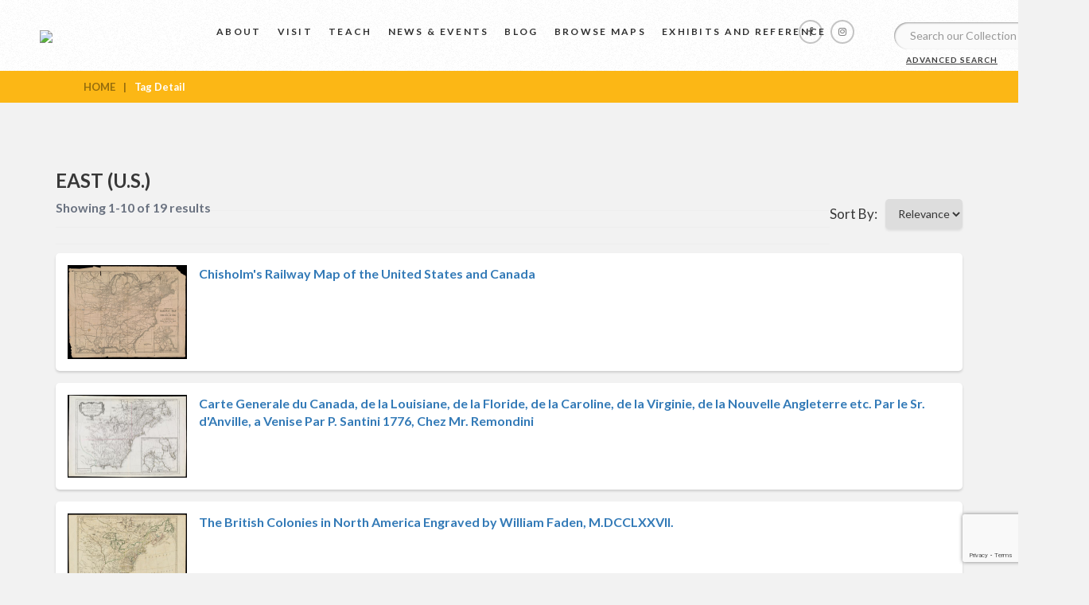

--- FILE ---
content_type: text/html; charset=UTF-8
request_url: https://oshermaps.org/tag-detail?id=27271&q=East%20(U.S.)
body_size: 18625
content:
<!DOCTYPE html>
<html>
<head>
	<title>Osher Map Library</title>
	<meta charset="utf-8">
	<meta http-equiv="X-UA-Compatible" content="IE=edge,chrome=1">
    <meta name="viewport" content="width=device-width, initial-scale=1">
    <meta name="description" content="">
    <meta name="author" content="">
	<meta name='robots' content='index, follow, max-image-preview:large, max-snippet:-1, max-video-preview:-1' />
	<style>img:is([sizes="auto" i], [sizes^="auto," i]) { contain-intrinsic-size: 3000px 1500px }</style>
	
	<!-- This site is optimized with the Yoast SEO Premium plugin v26.8 (Yoast SEO v26.8) - https://yoast.com/product/yoast-seo-premium-wordpress/ -->
	<link rel="canonical" href="https://oshermaps.org/tag-detail/" />
	<meta property="og:locale" content="en_US" />
	<meta property="og:type" content="article" />
	<meta property="og:title" content="Tag Detail" />
	<meta property="og:url" content="https://oshermaps.org/tag-detail/" />
	<meta property="og:site_name" content="Osher Map Library" />
	<meta property="article:publisher" content="https://www.facebook.com/oshermaps/" />
	<meta property="article:modified_time" content="2018-06-15T08:54:17+00:00" />
	<meta property="og:image" content="https://oshermaps.org/wp-content/uploads/2018/06/main-logo.png" />
	<meta property="og:image:width" content="1000" />
	<meta property="og:image:height" content="214" />
	<meta property="og:image:type" content="image/png" />
	<meta name="twitter:card" content="summary_large_image" />
	<script type="application/ld+json" class="yoast-schema-graph">{"@context":"https://schema.org","@graph":[{"@type":"WebPage","@id":"https://oshermaps.org/tag-detail/","url":"https://oshermaps.org/tag-detail/","name":"Tag Detail - Osher Map Library","isPartOf":{"@id":"https://oshermaps.org/#website"},"datePublished":"2016-10-22T00:42:22+00:00","dateModified":"2018-06-15T08:54:17+00:00","breadcrumb":{"@id":"https://oshermaps.org/tag-detail/#breadcrumb"},"inLanguage":"en-US","potentialAction":[{"@type":"ReadAction","target":["https://oshermaps.org/tag-detail/"]}]},{"@type":"BreadcrumbList","@id":"https://oshermaps.org/tag-detail/#breadcrumb","itemListElement":[{"@type":"ListItem","position":1,"name":"Home","item":"https://oshermaps.org/"},{"@type":"ListItem","position":2,"name":"Tag Detail"}]},{"@type":"WebSite","@id":"https://oshermaps.org/#website","url":"https://oshermaps.org/","name":"Osher Map Library","description":"Smith Center for Cartographic Education","publisher":{"@id":"https://oshermaps.org/#organization"},"potentialAction":[{"@type":"SearchAction","target":{"@type":"EntryPoint","urlTemplate":"https://oshermaps.org/?s={search_term_string}"},"query-input":{"@type":"PropertyValueSpecification","valueRequired":true,"valueName":"search_term_string"}}],"inLanguage":"en-US"},{"@type":"Organization","@id":"https://oshermaps.org/#organization","name":"Osher Map Library","url":"https://oshermaps.org/","logo":{"@type":"ImageObject","inLanguage":"en-US","@id":"https://oshermaps.org/#/schema/logo/image/","url":"https://oshermaps.org/wp-content/uploads/2018/06/main-logo.png","contentUrl":"https://oshermaps.org/wp-content/uploads/2018/06/main-logo.png","width":1000,"height":214,"caption":"Osher Map Library"},"image":{"@id":"https://oshermaps.org/#/schema/logo/image/"},"sameAs":["https://www.facebook.com/oshermaps/"]}]}</script>
	<!-- / Yoast SEO Premium plugin. -->


<link rel='dns-prefetch' href='//cdnjs.cloudflare.com' />
<script type="text/javascript">
/* <![CDATA[ */
window._wpemojiSettings = {"baseUrl":"https:\/\/s.w.org\/images\/core\/emoji\/16.0.1\/72x72\/","ext":".png","svgUrl":"https:\/\/s.w.org\/images\/core\/emoji\/16.0.1\/svg\/","svgExt":".svg","source":{"concatemoji":"https:\/\/oshermaps.org\/wp-includes\/js\/wp-emoji-release.min.js?ver=6.8.3"}};
/*! This file is auto-generated */
!function(s,n){var o,i,e;function c(e){try{var t={supportTests:e,timestamp:(new Date).valueOf()};sessionStorage.setItem(o,JSON.stringify(t))}catch(e){}}function p(e,t,n){e.clearRect(0,0,e.canvas.width,e.canvas.height),e.fillText(t,0,0);var t=new Uint32Array(e.getImageData(0,0,e.canvas.width,e.canvas.height).data),a=(e.clearRect(0,0,e.canvas.width,e.canvas.height),e.fillText(n,0,0),new Uint32Array(e.getImageData(0,0,e.canvas.width,e.canvas.height).data));return t.every(function(e,t){return e===a[t]})}function u(e,t){e.clearRect(0,0,e.canvas.width,e.canvas.height),e.fillText(t,0,0);for(var n=e.getImageData(16,16,1,1),a=0;a<n.data.length;a++)if(0!==n.data[a])return!1;return!0}function f(e,t,n,a){switch(t){case"flag":return n(e,"\ud83c\udff3\ufe0f\u200d\u26a7\ufe0f","\ud83c\udff3\ufe0f\u200b\u26a7\ufe0f")?!1:!n(e,"\ud83c\udde8\ud83c\uddf6","\ud83c\udde8\u200b\ud83c\uddf6")&&!n(e,"\ud83c\udff4\udb40\udc67\udb40\udc62\udb40\udc65\udb40\udc6e\udb40\udc67\udb40\udc7f","\ud83c\udff4\u200b\udb40\udc67\u200b\udb40\udc62\u200b\udb40\udc65\u200b\udb40\udc6e\u200b\udb40\udc67\u200b\udb40\udc7f");case"emoji":return!a(e,"\ud83e\udedf")}return!1}function g(e,t,n,a){var r="undefined"!=typeof WorkerGlobalScope&&self instanceof WorkerGlobalScope?new OffscreenCanvas(300,150):s.createElement("canvas"),o=r.getContext("2d",{willReadFrequently:!0}),i=(o.textBaseline="top",o.font="600 32px Arial",{});return e.forEach(function(e){i[e]=t(o,e,n,a)}),i}function t(e){var t=s.createElement("script");t.src=e,t.defer=!0,s.head.appendChild(t)}"undefined"!=typeof Promise&&(o="wpEmojiSettingsSupports",i=["flag","emoji"],n.supports={everything:!0,everythingExceptFlag:!0},e=new Promise(function(e){s.addEventListener("DOMContentLoaded",e,{once:!0})}),new Promise(function(t){var n=function(){try{var e=JSON.parse(sessionStorage.getItem(o));if("object"==typeof e&&"number"==typeof e.timestamp&&(new Date).valueOf()<e.timestamp+604800&&"object"==typeof e.supportTests)return e.supportTests}catch(e){}return null}();if(!n){if("undefined"!=typeof Worker&&"undefined"!=typeof OffscreenCanvas&&"undefined"!=typeof URL&&URL.createObjectURL&&"undefined"!=typeof Blob)try{var e="postMessage("+g.toString()+"("+[JSON.stringify(i),f.toString(),p.toString(),u.toString()].join(",")+"));",a=new Blob([e],{type:"text/javascript"}),r=new Worker(URL.createObjectURL(a),{name:"wpTestEmojiSupports"});return void(r.onmessage=function(e){c(n=e.data),r.terminate(),t(n)})}catch(e){}c(n=g(i,f,p,u))}t(n)}).then(function(e){for(var t in e)n.supports[t]=e[t],n.supports.everything=n.supports.everything&&n.supports[t],"flag"!==t&&(n.supports.everythingExceptFlag=n.supports.everythingExceptFlag&&n.supports[t]);n.supports.everythingExceptFlag=n.supports.everythingExceptFlag&&!n.supports.flag,n.DOMReady=!1,n.readyCallback=function(){n.DOMReady=!0}}).then(function(){return e}).then(function(){var e;n.supports.everything||(n.readyCallback(),(e=n.source||{}).concatemoji?t(e.concatemoji):e.wpemoji&&e.twemoji&&(t(e.twemoji),t(e.wpemoji)))}))}((window,document),window._wpemojiSettings);
/* ]]> */
</script>
<style id='wp-emoji-styles-inline-css' type='text/css'>

	img.wp-smiley, img.emoji {
		display: inline !important;
		border: none !important;
		box-shadow: none !important;
		height: 1em !important;
		width: 1em !important;
		margin: 0 0.07em !important;
		vertical-align: -0.1em !important;
		background: none !important;
		padding: 0 !important;
	}
</style>
<link rel='stylesheet' id='wp-block-library-css' href='https://oshermaps.org/wp-includes/css/dist/block-library/style.min.css?ver=6.8.3' type='text/css' media='all' />
<style id='classic-theme-styles-inline-css' type='text/css'>
/*! This file is auto-generated */
.wp-block-button__link{color:#fff;background-color:#32373c;border-radius:9999px;box-shadow:none;text-decoration:none;padding:calc(.667em + 2px) calc(1.333em + 2px);font-size:1.125em}.wp-block-file__button{background:#32373c;color:#fff;text-decoration:none}
</style>
<link rel='stylesheet' id='wp-components-css' href='https://oshermaps.org/wp-includes/css/dist/components/style.min.css?ver=6.8.3' type='text/css' media='all' />
<link rel='stylesheet' id='wp-preferences-css' href='https://oshermaps.org/wp-includes/css/dist/preferences/style.min.css?ver=6.8.3' type='text/css' media='all' />
<link rel='stylesheet' id='wp-block-editor-css' href='https://oshermaps.org/wp-includes/css/dist/block-editor/style.min.css?ver=6.8.3' type='text/css' media='all' />
<link rel='stylesheet' id='popup-maker-block-library-style-css' href='https://oshermaps.org/wp-content/plugins/popup-maker/dist/packages/block-library-style.css?ver=dbea705cfafe089d65f1' type='text/css' media='all' />
<style id='global-styles-inline-css' type='text/css'>
:root{--wp--preset--aspect-ratio--square: 1;--wp--preset--aspect-ratio--4-3: 4/3;--wp--preset--aspect-ratio--3-4: 3/4;--wp--preset--aspect-ratio--3-2: 3/2;--wp--preset--aspect-ratio--2-3: 2/3;--wp--preset--aspect-ratio--16-9: 16/9;--wp--preset--aspect-ratio--9-16: 9/16;--wp--preset--color--black: #000000;--wp--preset--color--cyan-bluish-gray: #abb8c3;--wp--preset--color--white: #ffffff;--wp--preset--color--pale-pink: #f78da7;--wp--preset--color--vivid-red: #cf2e2e;--wp--preset--color--luminous-vivid-orange: #ff6900;--wp--preset--color--luminous-vivid-amber: #fcb900;--wp--preset--color--light-green-cyan: #7bdcb5;--wp--preset--color--vivid-green-cyan: #00d084;--wp--preset--color--pale-cyan-blue: #8ed1fc;--wp--preset--color--vivid-cyan-blue: #0693e3;--wp--preset--color--vivid-purple: #9b51e0;--wp--preset--gradient--vivid-cyan-blue-to-vivid-purple: linear-gradient(135deg,rgba(6,147,227,1) 0%,rgb(155,81,224) 100%);--wp--preset--gradient--light-green-cyan-to-vivid-green-cyan: linear-gradient(135deg,rgb(122,220,180) 0%,rgb(0,208,130) 100%);--wp--preset--gradient--luminous-vivid-amber-to-luminous-vivid-orange: linear-gradient(135deg,rgba(252,185,0,1) 0%,rgba(255,105,0,1) 100%);--wp--preset--gradient--luminous-vivid-orange-to-vivid-red: linear-gradient(135deg,rgba(255,105,0,1) 0%,rgb(207,46,46) 100%);--wp--preset--gradient--very-light-gray-to-cyan-bluish-gray: linear-gradient(135deg,rgb(238,238,238) 0%,rgb(169,184,195) 100%);--wp--preset--gradient--cool-to-warm-spectrum: linear-gradient(135deg,rgb(74,234,220) 0%,rgb(151,120,209) 20%,rgb(207,42,186) 40%,rgb(238,44,130) 60%,rgb(251,105,98) 80%,rgb(254,248,76) 100%);--wp--preset--gradient--blush-light-purple: linear-gradient(135deg,rgb(255,206,236) 0%,rgb(152,150,240) 100%);--wp--preset--gradient--blush-bordeaux: linear-gradient(135deg,rgb(254,205,165) 0%,rgb(254,45,45) 50%,rgb(107,0,62) 100%);--wp--preset--gradient--luminous-dusk: linear-gradient(135deg,rgb(255,203,112) 0%,rgb(199,81,192) 50%,rgb(65,88,208) 100%);--wp--preset--gradient--pale-ocean: linear-gradient(135deg,rgb(255,245,203) 0%,rgb(182,227,212) 50%,rgb(51,167,181) 100%);--wp--preset--gradient--electric-grass: linear-gradient(135deg,rgb(202,248,128) 0%,rgb(113,206,126) 100%);--wp--preset--gradient--midnight: linear-gradient(135deg,rgb(2,3,129) 0%,rgb(40,116,252) 100%);--wp--preset--font-size--small: 13px;--wp--preset--font-size--medium: 20px;--wp--preset--font-size--large: 36px;--wp--preset--font-size--x-large: 42px;--wp--preset--spacing--20: 0.44rem;--wp--preset--spacing--30: 0.67rem;--wp--preset--spacing--40: 1rem;--wp--preset--spacing--50: 1.5rem;--wp--preset--spacing--60: 2.25rem;--wp--preset--spacing--70: 3.38rem;--wp--preset--spacing--80: 5.06rem;--wp--preset--shadow--natural: 6px 6px 9px rgba(0, 0, 0, 0.2);--wp--preset--shadow--deep: 12px 12px 50px rgba(0, 0, 0, 0.4);--wp--preset--shadow--sharp: 6px 6px 0px rgba(0, 0, 0, 0.2);--wp--preset--shadow--outlined: 6px 6px 0px -3px rgba(255, 255, 255, 1), 6px 6px rgba(0, 0, 0, 1);--wp--preset--shadow--crisp: 6px 6px 0px rgba(0, 0, 0, 1);}:where(.is-layout-flex){gap: 0.5em;}:where(.is-layout-grid){gap: 0.5em;}body .is-layout-flex{display: flex;}.is-layout-flex{flex-wrap: wrap;align-items: center;}.is-layout-flex > :is(*, div){margin: 0;}body .is-layout-grid{display: grid;}.is-layout-grid > :is(*, div){margin: 0;}:where(.wp-block-columns.is-layout-flex){gap: 2em;}:where(.wp-block-columns.is-layout-grid){gap: 2em;}:where(.wp-block-post-template.is-layout-flex){gap: 1.25em;}:where(.wp-block-post-template.is-layout-grid){gap: 1.25em;}.has-black-color{color: var(--wp--preset--color--black) !important;}.has-cyan-bluish-gray-color{color: var(--wp--preset--color--cyan-bluish-gray) !important;}.has-white-color{color: var(--wp--preset--color--white) !important;}.has-pale-pink-color{color: var(--wp--preset--color--pale-pink) !important;}.has-vivid-red-color{color: var(--wp--preset--color--vivid-red) !important;}.has-luminous-vivid-orange-color{color: var(--wp--preset--color--luminous-vivid-orange) !important;}.has-luminous-vivid-amber-color{color: var(--wp--preset--color--luminous-vivid-amber) !important;}.has-light-green-cyan-color{color: var(--wp--preset--color--light-green-cyan) !important;}.has-vivid-green-cyan-color{color: var(--wp--preset--color--vivid-green-cyan) !important;}.has-pale-cyan-blue-color{color: var(--wp--preset--color--pale-cyan-blue) !important;}.has-vivid-cyan-blue-color{color: var(--wp--preset--color--vivid-cyan-blue) !important;}.has-vivid-purple-color{color: var(--wp--preset--color--vivid-purple) !important;}.has-black-background-color{background-color: var(--wp--preset--color--black) !important;}.has-cyan-bluish-gray-background-color{background-color: var(--wp--preset--color--cyan-bluish-gray) !important;}.has-white-background-color{background-color: var(--wp--preset--color--white) !important;}.has-pale-pink-background-color{background-color: var(--wp--preset--color--pale-pink) !important;}.has-vivid-red-background-color{background-color: var(--wp--preset--color--vivid-red) !important;}.has-luminous-vivid-orange-background-color{background-color: var(--wp--preset--color--luminous-vivid-orange) !important;}.has-luminous-vivid-amber-background-color{background-color: var(--wp--preset--color--luminous-vivid-amber) !important;}.has-light-green-cyan-background-color{background-color: var(--wp--preset--color--light-green-cyan) !important;}.has-vivid-green-cyan-background-color{background-color: var(--wp--preset--color--vivid-green-cyan) !important;}.has-pale-cyan-blue-background-color{background-color: var(--wp--preset--color--pale-cyan-blue) !important;}.has-vivid-cyan-blue-background-color{background-color: var(--wp--preset--color--vivid-cyan-blue) !important;}.has-vivid-purple-background-color{background-color: var(--wp--preset--color--vivid-purple) !important;}.has-black-border-color{border-color: var(--wp--preset--color--black) !important;}.has-cyan-bluish-gray-border-color{border-color: var(--wp--preset--color--cyan-bluish-gray) !important;}.has-white-border-color{border-color: var(--wp--preset--color--white) !important;}.has-pale-pink-border-color{border-color: var(--wp--preset--color--pale-pink) !important;}.has-vivid-red-border-color{border-color: var(--wp--preset--color--vivid-red) !important;}.has-luminous-vivid-orange-border-color{border-color: var(--wp--preset--color--luminous-vivid-orange) !important;}.has-luminous-vivid-amber-border-color{border-color: var(--wp--preset--color--luminous-vivid-amber) !important;}.has-light-green-cyan-border-color{border-color: var(--wp--preset--color--light-green-cyan) !important;}.has-vivid-green-cyan-border-color{border-color: var(--wp--preset--color--vivid-green-cyan) !important;}.has-pale-cyan-blue-border-color{border-color: var(--wp--preset--color--pale-cyan-blue) !important;}.has-vivid-cyan-blue-border-color{border-color: var(--wp--preset--color--vivid-cyan-blue) !important;}.has-vivid-purple-border-color{border-color: var(--wp--preset--color--vivid-purple) !important;}.has-vivid-cyan-blue-to-vivid-purple-gradient-background{background: var(--wp--preset--gradient--vivid-cyan-blue-to-vivid-purple) !important;}.has-light-green-cyan-to-vivid-green-cyan-gradient-background{background: var(--wp--preset--gradient--light-green-cyan-to-vivid-green-cyan) !important;}.has-luminous-vivid-amber-to-luminous-vivid-orange-gradient-background{background: var(--wp--preset--gradient--luminous-vivid-amber-to-luminous-vivid-orange) !important;}.has-luminous-vivid-orange-to-vivid-red-gradient-background{background: var(--wp--preset--gradient--luminous-vivid-orange-to-vivid-red) !important;}.has-very-light-gray-to-cyan-bluish-gray-gradient-background{background: var(--wp--preset--gradient--very-light-gray-to-cyan-bluish-gray) !important;}.has-cool-to-warm-spectrum-gradient-background{background: var(--wp--preset--gradient--cool-to-warm-spectrum) !important;}.has-blush-light-purple-gradient-background{background: var(--wp--preset--gradient--blush-light-purple) !important;}.has-blush-bordeaux-gradient-background{background: var(--wp--preset--gradient--blush-bordeaux) !important;}.has-luminous-dusk-gradient-background{background: var(--wp--preset--gradient--luminous-dusk) !important;}.has-pale-ocean-gradient-background{background: var(--wp--preset--gradient--pale-ocean) !important;}.has-electric-grass-gradient-background{background: var(--wp--preset--gradient--electric-grass) !important;}.has-midnight-gradient-background{background: var(--wp--preset--gradient--midnight) !important;}.has-small-font-size{font-size: var(--wp--preset--font-size--small) !important;}.has-medium-font-size{font-size: var(--wp--preset--font-size--medium) !important;}.has-large-font-size{font-size: var(--wp--preset--font-size--large) !important;}.has-x-large-font-size{font-size: var(--wp--preset--font-size--x-large) !important;}
:where(.wp-block-post-template.is-layout-flex){gap: 1.25em;}:where(.wp-block-post-template.is-layout-grid){gap: 1.25em;}
:where(.wp-block-columns.is-layout-flex){gap: 2em;}:where(.wp-block-columns.is-layout-grid){gap: 2em;}
:root :where(.wp-block-pullquote){font-size: 1.5em;line-height: 1.6;}
</style>
<link rel='stylesheet' id='qtip2-css' href='https://oshermaps.org/wp-content/plugins/magic-tooltips-for-contact-form-7/assets/css/jquery.qtip.min.css?ver=6.8.3' type='text/css' media='all' />
<link rel='stylesheet' id='mtfcf7-css' href='https://oshermaps.org/wp-content/plugins/magic-tooltips-for-contact-form-7/assets/css/custom.css?ver=6.8.3' type='text/css' media='all' />
<link rel='stylesheet' id='contact-form-7-css' href='https://oshermaps.org/wp-content/plugins/contact-form-7/includes/css/styles.css?ver=6.1.4' type='text/css' media='all' />
<link rel='stylesheet' id='collapscore-css-css' href='https://oshermaps.org/wp-content/plugins/jquery-collapse-o-matic/css/core_style.css?ver=1.0' type='text/css' media='all' />
<link rel='stylesheet' id='collapseomatic-css-css' href='https://oshermaps.org/wp-content/plugins/jquery-collapse-o-matic/css/dark_style.css?ver=1.6' type='text/css' media='all' />
<link rel='stylesheet' id='mgl-css-css' href='https://oshermaps.org/wp-content/plugins/meow-gallery/app/style.min.css?ver=1767637924' type='text/css' media='all' />
<link rel='stylesheet' id='dashicons-css' href='https://oshermaps.org/wp-includes/css/dashicons.min.css?ver=6.8.3' type='text/css' media='all' />
<link rel='stylesheet' id='style-css' href='https://oshermaps.org/wp-content/themes/osher/assets/css/style.css?ver=1.1' type='text/css' media='all' />
<link rel='stylesheet' id='bootstrap.min-css' href='https://oshermaps.org/wp-content/themes/osher/assets/css/bootstrap.min.css?ver=6.8.3' type='text/css' media='all' />
<link rel='stylesheet' id='slick-css-css' href='https://oshermaps.org/wp-content/themes/osher/assets/css/slick.css?ver=6.8.3' type='text/css' media='all' />
<link rel='stylesheet' id='slick-theme-css-css' href='https://oshermaps.org/wp-content/themes/osher/assets/css/slick-theme.css?ver=6.8.3' type='text/css' media='all' />
<link rel='stylesheet' id='font-awesome-min-css' href='https://oshermaps.org/wp-content/themes/osher/assets/css/font-awesome.min.css?ver=6.8.3' type='text/css' media='all' />
<link rel='stylesheet' id='default-css' href='https://oshermaps.org/wp-content/themes/osher/assets/css/default.css?ver=6.8.3' type='text/css' media='all' />
<link rel='stylesheet' id='component-css' href='https://oshermaps.org/wp-content/themes/osher/assets/css/component.css?ver=6.8.3' type='text/css' media='all' />
<link rel='stylesheet' id='icofont-css' href='https://oshermaps.org/wp-content/themes/osher/assets/css/icofont.css?ver=6.8.3' type='text/css' media='all' />
<link rel='stylesheet' id='datepicker-css-css' href='https://cdnjs.cloudflare.com/ajax/libs/bootstrap-datepicker/1.6.4/css/bootstrap-datepicker.css?ver=6.8.3' type='text/css' media='all' />
<link rel='stylesheet' id='uv-css-css' href='https://oshermaps.org/wp-content/themes/osher/inc/universalviewer/uv/uv.css?ver=6.8.3' type='text/css' media='all' />
<link rel='stylesheet' id='wp-pagenavi-css' href='https://oshermaps.org/wp-content/plugins/wp-pagenavi/pagenavi-css.css?ver=2.70' type='text/css' media='all' />
<script type="text/javascript" src="https://oshermaps.org/wp-includes/js/jquery/jquery.min.js?ver=3.7.1" id="jquery-core-js"></script>
<script type="text/javascript" src="https://oshermaps.org/wp-includes/js/jquery/jquery-migrate.min.js?ver=3.4.1" id="jquery-migrate-js"></script>
<script type="text/javascript" src="https://oshermaps.org/wp-content/plugins/magic-tooltips-for-contact-form-7/assets/js/jquery.qtip.js?ver=6.8.3" id="qtip2-js"></script>
<script type="text/javascript" src="https://oshermaps.org/wp-content/plugins/magic-tooltips-for-contact-form-7/assets/js/imagesloaded.pkgd.min.js?ver=6.8.3" id="jquery.imagesloaded-js"></script>
<script type="text/javascript" id="mtfcf7-js-extra">
/* <![CDATA[ */
var mtfcf7 = {"css_code":".mm-tooltip-cf7-container { color: #FFFFFF; border-radius: 5px; font-size: 14px; background-color: #333333; -webkit-border-radius: 5px; -moz-border-radius: 5px; margin-left: 0px; margin-top: 0px; border-color: #333333; border-width: 1; line-height: 150%;}.mm-tooltip-cf7-content { line-height: 150%; padding: 2.4000000000000004px 6px 2.4000000000000004px 6px;}","css_options":"{\"fontColor\":\"#FFFFFF\",\"fontSize\":\"14\",\"backgroundColor\":\"#333333\",\"borderRadius\":5,\"offsetLeft\":\"0\",\"padding\":0.2,\"offsetTop\":\"0\",\"borderColor\":\"#333333\",\"borderWidth\":1,\"lineHeight\":\"150%\"}","js_code":"{\"position\":{\"my\":\"left center\",\"at\":\"right center\",\"adjust\":{\"method\":\"none\"}},\"style\":{\"classes\":\"mm-tooltip-cf7-container\"},\"content\":{\"text\":{\"0\":{},\"length\":1,\"prevObject\":{\"0\":{\"jQuery172021905201394110918\":4},\"context\":{\"jQuery172021905201394110918\":4},\"length\":1},\"context\":{\"jQuery172021905201394110918\":4},\"selector\":\".next(div)\"}},\"show\":true}"};
var mtfcf7_settings = {"dummy":"1","active_form":"2662","mouse_over":"1","add_icon":"1","custom_css":""};
/* ]]> */
</script>
<script type="text/javascript" src="https://oshermaps.org/wp-content/plugins/magic-tooltips-for-contact-form-7/assets/js/custom.js?ver=1.61" id="mtfcf7-js"></script>
<script src="https://oshermaps.org/wp-content/themes/osher/assets/js/slick.min.js?ver=6.8.3" defer="defer" type="text/javascript"></script>
<script src="https://oshermaps.org/wp-content/themes/osher/assets/js/bootstrap.js?ver=6.8.3" defer="defer" type="text/javascript"></script>
<script src="https://cdnjs.cloudflare.com/ajax/libs/bootstrap-datepicker/1.6.4/js/bootstrap-datepicker.js?ver=6.8.3" defer="defer" type="text/javascript"></script>
<script type="text/javascript" src="https://oshermaps.org/wp-content/themes/osher/assets/js/modernizr.custom.js?ver=6.8.3" id="modernizr-js"></script>
<script src="https://oshermaps.org/wp-content/themes/osher/assets/js/masonry.pkgd.min.js?ver=6.8.3" defer="defer" type="text/javascript"></script>
<script type="text/javascript" src="https://oshermaps.org/wp-content/themes/osher/assets/js/classie.js?ver=6.8.3" id="classie-js-js"></script>
<script type="text/javascript" src="https://oshermaps.org/wp-content/themes/osher/assets/js/AnimOnScroll.js?ver=6.8.3" id="AnimOnScroll-js-js"></script>
<link rel="https://api.w.org/" href="https://oshermaps.org/wp-json/" /><link rel="alternate" title="JSON" type="application/json" href="https://oshermaps.org/wp-json/wp/v2/pages/1541" /><link rel="EditURI" type="application/rsd+xml" title="RSD" href="https://oshermaps.org/xmlrpc.php?rsd" />
<link rel='shortlink' href='https://oshermaps.org/?p=1541' />
<link rel="alternate" title="oEmbed (JSON)" type="application/json+oembed" href="https://oshermaps.org/wp-json/oembed/1.0/embed?url=https%3A%2F%2Foshermaps.org%2Ftag-detail" />
<link rel="alternate" title="oEmbed (XML)" type="text/xml+oembed" href="https://oshermaps.org/wp-json/oembed/1.0/embed?url=https%3A%2F%2Foshermaps.org%2Ftag-detail&#038;format=xml" />
<style type="text/css">.recentcomments a{display:inline !important;padding:0 !important;margin:0 !important;}</style><link rel="icon" href="https://oshermaps.org/wp-content/uploads/2018/07/cropped-favicon-32x32.png" sizes="32x32" />
<link rel="icon" href="https://oshermaps.org/wp-content/uploads/2018/07/cropped-favicon-192x192.png" sizes="192x192" />
<link rel="apple-touch-icon" href="https://oshermaps.org/wp-content/uploads/2018/07/cropped-favicon-180x180.png" />
<meta name="msapplication-TileImage" content="https://oshermaps.org/wp-content/uploads/2018/07/cropped-favicon-270x270.png" />

<!-- Global site tag (gtag.js) - Google Analytics -->
<script async src="https://www.googletagmanager.com/gtag/js?id=G-8QLY48MVV2"></script>
<script>
  window.dataLayer = window.dataLayer || [];
  function gtag(){dataLayer.push(arguments);}
  gtag('js', new Date());

  gtag('config', 'G-8QLY48MVV2');
</script>

	<!-- Google Analytics Tracking Code Stops Here -->

</head>
<body class="inner-pages">

<header class="main_header" style="float: none;">
	<div class="main_logo"><a href="https://oshermaps.org"><img src="https://oshermaps.wpengine.com/wp-content/uploads/2018/06/main-logo.png"></a></div>
	<div class="main_navigation">
		<div class="menu-main-menu-container"><ul id="menu-main-menu" class="menu"><li id="menu-item-7947" class="menu-item menu-item-type-post_type menu-item-object-page menu-item-has-children menu-item-7947"><a href="https://oshermaps.org/about">About</a>
<ul class="sub-menu">
	<li id="menu-item-7962" class="menu-item menu-item-type-post_type menu-item-object-page menu-item-7962"><a href="https://oshermaps.org/about/staff-directory/">Staff</a></li>
	<li id="menu-item-7904" class="menu-item menu-item-type-taxonomy menu-item-object-category menu-item-7904"><a href="https://oshermaps.org/category/collection/">Collections</a></li>
	<li id="menu-item-7951" class="menu-item menu-item-type-post_type menu-item-object-page menu-item-7951"><a href="https://oshermaps.org/about/imaging-services">Imaging Services</a></li>
	<li id="menu-item-10795" class="menu-item menu-item-type-post_type menu-item-object-page menu-item-10795"><a href="https://oshermaps.org/about/donations/">Donations and Gifts</a></li>
	<li id="menu-item-7948" class="menu-item menu-item-type-post_type menu-item-object-page menu-item-7948"><a href="https://oshermaps.org/about/student-employment">Student Employment</a></li>
	<li id="menu-item-10829" class="menu-item menu-item-type-post_type menu-item-object-page menu-item-10829"><a href="https://oshermaps.org/about/research-fellowships/">Research Fellowships</a></li>
	<li id="menu-item-7949" class="menu-item menu-item-type-post_type menu-item-object-page menu-item-7949"><a href="https://oshermaps.org/about/history">History</a></li>
	<li id="menu-item-7966" class="menu-item menu-item-type-post_type menu-item-object-page menu-item-7966"><a href="https://oshermaps.org/about/contact-us">Contact Us</a></li>
</ul>
</li>
<li id="menu-item-7967" class="menu-item menu-item-type-post_type menu-item-object-page menu-item-has-children menu-item-7967"><a href="https://oshermaps.org/visit">Visit</a>
<ul class="sub-menu">
	<li id="menu-item-7950" class="menu-item menu-item-type-post_type menu-item-object-page menu-item-7950"><a href="https://oshermaps.org/visit">Plan Your Visit</a></li>
	<li id="menu-item-7964" class="menu-item menu-item-type-post_type menu-item-object-page menu-item-7964"><a href="https://oshermaps.org/visit/directions">Directions and Parking</a></li>
	<li id="menu-item-7953" class="menu-item menu-item-type-post_type menu-item-object-page menu-item-7953"><a href="https://oshermaps.org/research">Research Visit</a></li>
	<li id="menu-item-7965" class="menu-item menu-item-type-post_type menu-item-object-page menu-item-7965"><a href="https://oshermaps.org/teach/visits">K-12 Field Trips</a></li>
	<li id="menu-item-7954" class="menu-item menu-item-type-post_type menu-item-object-page menu-item-7954"><a href="https://oshermaps.org/request-a-group-tour">Group Tours</a></li>
</ul>
</li>
<li id="menu-item-7958" class="menu-item menu-item-type-post_type menu-item-object-page menu-item-has-children menu-item-7958"><a href="https://oshermaps.org/teach">Teach</a>
<ul class="sub-menu">
	<li id="menu-item-9304" class="menu-item menu-item-type-post_type menu-item-object-page menu-item-9304"><a href="https://oshermaps.org/teach/visits/request">Book a K-12 Visit or Kit</a></li>
	<li id="menu-item-7959" class="menu-item menu-item-type-post_type menu-item-object-page menu-item-7959"><a href="https://oshermaps.org/teach/visits">Field Trips</a></li>
	<li id="menu-item-7969" class="menu-item menu-item-type-post_type menu-item-object-post menu-item-7969"><a href="https://oshermaps.org/teach/activity-kits">Classroom Activity Kits</a></li>
	<li id="menu-item-7960" class="menu-item menu-item-type-post_type menu-item-object-page menu-item-7960"><a href="https://oshermaps.org/teach/downloads">Downloadables</a></li>
	<li id="menu-item-7961" class="menu-item menu-item-type-post_type menu-item-object-page menu-item-7961"><a href="https://oshermaps.org/teach/professional-development">Professional Development</a></li>
	<li id="menu-item-7914" class="menu-item menu-item-type-custom menu-item-object-custom menu-item-7914"><a target="_blank" href="https://oshermaps.org/contest">Mapmaking Contest</a></li>
	<li id="menu-item-9443" class="menu-item menu-item-type-post_type menu-item-object-page menu-item-9443"><a href="https://oshermaps.org/summer-camp/">Summer Camp</a></li>
	<li id="menu-item-10845" class="menu-item menu-item-type-post_type menu-item-object-page menu-item-10845"><a href="https://oshermaps.org/teach/map-lab">Lewiston-Auburn Education &#038; Community Map Lab</a></li>
</ul>
</li>
<li id="menu-item-1924" class="menu-item menu-item-type-custom menu-item-object-custom menu-item-1924"><a target="_blank" href="https://oshermaps.org/news">News &#038; Events</a></li>
<li id="menu-item-6749" class="menu-item menu-item-type-custom menu-item-object-custom menu-item-6749"><a href="https://oshermaps.org/blog">Blog</a></li>
<li id="menu-item-7963" class="menu-item menu-item-type-post_type menu-item-object-page menu-item-7963"><a href="https://oshermaps.org/browse-maps">Browse Maps</a></li>
<li id="menu-item-1927" class="menu-item menu-item-type-taxonomy menu-item-object-category menu-item-has-children menu-item-1927"><a href="https://oshermaps.org/category/past-exhibitions/">Exhibits and Reference</a>
<ul class="sub-menu">
	<li id="menu-item-1929" class="menu-item menu-item-type-taxonomy menu-item-object-category menu-item-1929"><a href="https://oshermaps.org/category/past-exhibitions/">Gallery Exhibits</a></li>
	<li id="menu-item-1930" class="menu-item menu-item-type-taxonomy menu-item-object-category menu-item-1930"><a href="https://oshermaps.org/category/map_of_the_month/">Map Commentaries</a></li>
	<li id="menu-item-1928" class="menu-item menu-item-type-taxonomy menu-item-object-category menu-item-1928"><a href="https://oshermaps.org/category/digital_exhibits/">Digital Exhibits</a></li>
	<li id="menu-item-1931" class="menu-item menu-item-type-custom menu-item-object-custom menu-item-1931"><a target="_blank" href="https://maine.primo.exlibrisgroup.com/discovery/search?tab=USM_OML&#038;search_scope=USM_OML&#038;vid=01MAINE_INST:USM">Search Library Catalog</a></li>
	<li id="menu-item-5445" class="menu-item menu-item-type-custom menu-item-object-custom menu-item-5445"><a href="https://digitalcommons.usm.maine.edu/osher_map_library">Digital Commons</a></li>
	<li id="menu-item-1937" class="menu-item menu-item-type-post_type menu-item-object-post menu-item-1937"><a href="https://oshermaps.org/research/ask-librarian">Ask a Librarian</a></li>
</ul>
</li>
</ul></div>	</div>
	<div class="right_header">
						<div class="social_icons">
			<ul>
			  <li><a target='_blank' href='https://www.facebook.com/oshermaps'><i class='fa fa-facebook' aria-hidden='true'></i></a></li><li><a target='_blank' href='https://www.instagram.com/oshermaplibrary/'><i class='fa fa-instagram' aria-hidden='true'></i></a></li>			</ul>
			</div>
		<div class="header_search_form">
		<form action="https://oshermaps.org/basic-search/" method="get" class="advance_search_popup">
						<input type="text"  placeholder="Search our Collection" class="form-control" id="keyword" name="k" value="">
			<button class="search_btn"><i class="icofont icofont-search-alt-2"></i></button>
    	</form>

			<a href="#" id="ADVANCED_SEARCH" data-toggle="modal" data-target="#myModal">ADVANCED SEARCH</a>
		</div>
	</div>
</header><!-- end header -->

<div class="breadcrumbs"><ul>				
					<li>
						<a href="https://oshermaps.org">HOME  <span>|</span></a>
					</li>
					
					<li>
						<a>Tag Detail</a>
					</li>
				</ul></div><section class="main_section inner-pages">

	<div class="mobile_toggle_btn">
		<button>
			<i class="fa fa-bars" aria-hidden="true"></i> <i class="icofont icofont-close"></i>
		</button>
	</div>
	<div class="left_side_bar_fix">
		<div class="main_logo">
			<a href="https://oshermaps.org">
				<img src="https://oshermaps.wpengine.com/wp-content/uploads/2018/06/main-logo.png">
			</a>
		</div>
		
		<div class="main_navigation" id="menu">
			<div class="menu-main-menu-container"><ul id="menu-main-menu-1" class="menu"><li class="menu-item menu-item-type-post_type menu-item-object-page menu-item-has-children menu-item-7947"><a href="https://oshermaps.org/about">About</a>
<ul class="sub-menu">
	<li class="menu-item menu-item-type-post_type menu-item-object-page menu-item-7962"><a href="https://oshermaps.org/about/staff-directory/">Staff</a></li>
	<li class="menu-item menu-item-type-taxonomy menu-item-object-category menu-item-7904"><a href="https://oshermaps.org/category/collection/">Collections</a></li>
	<li class="menu-item menu-item-type-post_type menu-item-object-page menu-item-7951"><a href="https://oshermaps.org/about/imaging-services">Imaging Services</a></li>
	<li class="menu-item menu-item-type-post_type menu-item-object-page menu-item-10795"><a href="https://oshermaps.org/about/donations/">Donations and Gifts</a></li>
	<li class="menu-item menu-item-type-post_type menu-item-object-page menu-item-7948"><a href="https://oshermaps.org/about/student-employment">Student Employment</a></li>
	<li class="menu-item menu-item-type-post_type menu-item-object-page menu-item-10829"><a href="https://oshermaps.org/about/research-fellowships/">Research Fellowships</a></li>
	<li class="menu-item menu-item-type-post_type menu-item-object-page menu-item-7949"><a href="https://oshermaps.org/about/history">History</a></li>
	<li class="menu-item menu-item-type-post_type menu-item-object-page menu-item-7966"><a href="https://oshermaps.org/about/contact-us">Contact Us</a></li>
</ul>
</li>
<li class="menu-item menu-item-type-post_type menu-item-object-page menu-item-has-children menu-item-7967"><a href="https://oshermaps.org/visit">Visit</a>
<ul class="sub-menu">
	<li class="menu-item menu-item-type-post_type menu-item-object-page menu-item-7950"><a href="https://oshermaps.org/visit">Plan Your Visit</a></li>
	<li class="menu-item menu-item-type-post_type menu-item-object-page menu-item-7964"><a href="https://oshermaps.org/visit/directions">Directions and Parking</a></li>
	<li class="menu-item menu-item-type-post_type menu-item-object-page menu-item-7953"><a href="https://oshermaps.org/research">Research Visit</a></li>
	<li class="menu-item menu-item-type-post_type menu-item-object-page menu-item-7965"><a href="https://oshermaps.org/teach/visits">K-12 Field Trips</a></li>
	<li class="menu-item menu-item-type-post_type menu-item-object-page menu-item-7954"><a href="https://oshermaps.org/request-a-group-tour">Group Tours</a></li>
</ul>
</li>
<li class="menu-item menu-item-type-post_type menu-item-object-page menu-item-has-children menu-item-7958"><a href="https://oshermaps.org/teach">Teach</a>
<ul class="sub-menu">
	<li class="menu-item menu-item-type-post_type menu-item-object-page menu-item-9304"><a href="https://oshermaps.org/teach/visits/request">Book a K-12 Visit or Kit</a></li>
	<li class="menu-item menu-item-type-post_type menu-item-object-page menu-item-7959"><a href="https://oshermaps.org/teach/visits">Field Trips</a></li>
	<li class="menu-item menu-item-type-post_type menu-item-object-post menu-item-7969"><a href="https://oshermaps.org/teach/activity-kits">Classroom Activity Kits</a></li>
	<li class="menu-item menu-item-type-post_type menu-item-object-page menu-item-7960"><a href="https://oshermaps.org/teach/downloads">Downloadables</a></li>
	<li class="menu-item menu-item-type-post_type menu-item-object-page menu-item-7961"><a href="https://oshermaps.org/teach/professional-development">Professional Development</a></li>
	<li class="menu-item menu-item-type-custom menu-item-object-custom menu-item-7914"><a target="_blank" href="https://oshermaps.org/contest">Mapmaking Contest</a></li>
	<li class="menu-item menu-item-type-post_type menu-item-object-page menu-item-9443"><a href="https://oshermaps.org/summer-camp/">Summer Camp</a></li>
	<li class="menu-item menu-item-type-post_type menu-item-object-page menu-item-10845"><a href="https://oshermaps.org/teach/map-lab">Lewiston-Auburn Education &#038; Community Map Lab</a></li>
</ul>
</li>
<li class="menu-item menu-item-type-custom menu-item-object-custom menu-item-1924"><a target="_blank" href="https://oshermaps.org/news">News &#038; Events</a></li>
<li class="menu-item menu-item-type-custom menu-item-object-custom menu-item-6749"><a href="https://oshermaps.org/blog">Blog</a></li>
<li class="menu-item menu-item-type-post_type menu-item-object-page menu-item-7963"><a href="https://oshermaps.org/browse-maps">Browse Maps</a></li>
<li class="menu-item menu-item-type-taxonomy menu-item-object-category menu-item-has-children menu-item-1927"><a href="https://oshermaps.org/category/past-exhibitions/">Exhibits and Reference</a>
<ul class="sub-menu">
	<li class="menu-item menu-item-type-taxonomy menu-item-object-category menu-item-1929"><a href="https://oshermaps.org/category/past-exhibitions/">Gallery Exhibits</a></li>
	<li class="menu-item menu-item-type-taxonomy menu-item-object-category menu-item-1930"><a href="https://oshermaps.org/category/map_of_the_month/">Map Commentaries</a></li>
	<li class="menu-item menu-item-type-taxonomy menu-item-object-category menu-item-1928"><a href="https://oshermaps.org/category/digital_exhibits/">Digital Exhibits</a></li>
	<li class="menu-item menu-item-type-custom menu-item-object-custom menu-item-1931"><a target="_blank" href="https://maine.primo.exlibrisgroup.com/discovery/search?tab=USM_OML&#038;search_scope=USM_OML&#038;vid=01MAINE_INST:USM">Search Library Catalog</a></li>
	<li class="menu-item menu-item-type-custom menu-item-object-custom menu-item-5445"><a href="https://digitalcommons.usm.maine.edu/osher_map_library">Digital Commons</a></li>
	<li class="menu-item menu-item-type-post_type menu-item-object-post menu-item-1937"><a href="https://oshermaps.org/research/ask-librarian">Ask a Librarian</a></li>
</ul>
</li>
</ul></div>		</div>

		<div class="right_header">
			<div class="header_search_form">
				<form method="get" action="https://oshermaps.org/osher-search">
					<input type="text" name="q" id="search_box">
					<button class="search_btn"><i class="icofont icofont-search-alt-2"></i></button>
				</form>	
			
				<a href="#" id="ADVANCED_SEARCH" data-toggle="modal" data-target="#myModal">ADVANCED SEARCH</a>
			</div>
						<div class="social_icons">
				<ul>
					<li><a href='https://www.facebook.com/oshermaps'><i class='fa fa-facebook' aria-hidden='true'></i></a></li>				</ul>
			</div>
		</div>

		<div class="footer_logo"><a href="#"><img src="https://oshermaps.wpengine.com/wp-content/uploads/2018/06/footer-left-logo.png"></a></div>
		<div class="Terms_links">
		<div class="menu-footer-menu-container"><ul id="menu-footer-menu" class="menu"><li id="menu-item-1969" class="menu-item menu-item-type-post_type menu-item-object-page menu-item-1969"><a href="https://oshermaps.org/terms-of-use">Terms of Use |</a></li>
<li id="menu-item-1971" class="menu-item menu-item-type-post_type menu-item-object-page menu-item-1971"><a href="https://oshermaps.org/terms-of-use">Privacy Policy |</a></li>
<li id="menu-item-1974" class="menu-item menu-item-type-post_type menu-item-object-page menu-item-1974"><a href="https://oshermaps.org/about/contact-us">Contact Us</a></li>
</ul></div>
		</div>
		<div class="footer_logo"><a href="#"><img src="https://oshermaps.wpengine.com/wp-content/uploads/2018/06/footer-right-logo.png"></a></div>


	</div> 


<div class="EXHIBITS tag_detail">
 	<div class="container">
 		<div class="row">
			<div class="col-md-12 col-sm-12 col-xs-12">
				<div class="EXHIBITS_content">
					<h2>East (U.S.)</h2>

					<div class="top_section">
						<div class="pull-left">
							<b>Showing 1-10 of 19 results</b>						</div>

						<div class="pull-right">
							<p>Sort By:	<select onchange="sortResults(this)">
								<option value="relevance" selected="selected">Relevance</option>
								<option value="title_asc">Title A-Z</option>
								<option value="title_desc">Title Z-A</option>
								</select>
							</p>
						</div>
					</div>
					

	<div class="result"><div style="float:left;" class="res_thumb"><a href="browse-maps?id=100474"><img src="https://cdn1.historyit.com/iiif/2/5f34291499c4a6.60628694/69668b50b4b724.56248743.jpg/full/!600,600/0/default.jpg?no_errors=1" alt="Chisholm's Railway Map of the United States and Canada" class="protected" /></a></div><div style="width: 80%;float:right;" class="res_text">
				<strong><a href="browse-maps?id=100474">Chisholm's Railway Map of the United States and Canada</a></strong><br /></div>
			<br clear="all" />
		</div>
		<hr><div class="result"><div style="float:left;" class="res_thumb"><a href="browse-maps?id=105111"><img src="https://cdn1.historyit.com/iiif/2/5f34291499c4a6.60628694/660c094a287010.88207599.jpg/full/!600,600/0/default.jpg?no_errors=1" alt="Carte Generale du Canada, de la Louisiane, de la Floride, de la Caroline, de la Virginie, de la Nouvelle Angleterre etc. Par le Sr. d'Anville, a Venise Par P. Santini 1776, Chez Mr. Remondini" class="protected" /></a></div><div style="width: 80%;float:right;" class="res_text">
				<strong><a href="browse-maps?id=105111">Carte Generale du Canada, de la Louisiane, de la Floride, de la Caroline, de la Virginie, de la Nouvelle Angleterre etc. Par le Sr. d'Anville, a Venise Par P. Santini 1776, Chez Mr. Remondini</a></strong><br /></div>
			<br clear="all" />
		</div>
		<hr><div class="result"><div style="float:left;" class="res_thumb"><a href="browse-maps?id=105142"><img src="https://cdn1.historyit.com/iiif/2/5f34291499c4a6.60628694/6964fd9a8d5371.95684440.jpg/full/!600,600/0/default.jpg?no_errors=1" alt="The British Colonies in North America Engraved by William Faden, M.DCCLXXVII." class="protected" /></a></div><div style="width: 80%;float:right;" class="res_text">
				<strong><a href="browse-maps?id=105142">The British Colonies in North America Engraved by William Faden, M.DCCLXXVII.</a></strong><br /></div>
			<br clear="all" />
		</div>
		<hr><div class="result"><div style="float:left;" class="res_thumb"><a href="browse-maps?id=105201"><img src="https://cdn1.historyit.com/iiif/2/5f34291499c4a6.60628694/66a189f7cc66c6.57014864.jpg/full/!600,600/0/default.jpg?no_errors=1" alt="Il Canada, Le Colonie Inglesi Con La Luigiana, e Florida. di nuova Projezione Venezia 1778. Presso Antonio Zatta Con Privilegio dell'Eccmo Senato" class="protected" /></a></div><div style="width: 80%;float:right;" class="res_text">
				<strong><a href="browse-maps?id=105201">Il Canada, Le Colonie Inglesi Con La Luigiana, e Florida. di nuova Projezione Venezia 1778. Presso Antonio Zatta Con Privilegio dell'Eccmo Senato</a></strong><br /></div>
			<br clear="all" />
		</div>
		<hr><div class="result"><div style="float:left;" class="res_thumb"><a href="browse-maps?id=106491"><img src="https://cdn1.historyit.com/iiif/2/5f34291499c4a6.60628694/6567446567c0d3.50345943.jpg/full/!600,600/0/default.jpg?no_errors=1" alt="ABC The Pathfinder Railway Guide Map. Eastern Section" class="protected" /></a></div><div style="width: 80%;float:right;" class="res_text">
				<strong><a href="browse-maps?id=106491">ABC The Pathfinder Railway Guide Map. Eastern Section</a></strong><br /></div>
			<br clear="all" />
		</div>
		<hr><div class="result"><div style="float:left;" class="res_thumb"><a href="browse-maps?id=106555"><img src="https://cdn1.historyit.com/iiif/2/5f34291499c4a6.60628694/651450bad45360.87801796.jpg/full/!600,600/0/default.jpg?no_errors=1" alt="United States of America. / The Course of the River St. Laurence, from Lake Ontario to Manicouagan Point." class="protected" /></a></div><div style="width: 80%;float:right;" class="res_text">
				<strong><a href="browse-maps?id=106555">United States of America. / The Course of the River St. Laurence, from Lake Ontario to Manicouagan Point.</a></strong><br /></div>
			<br clear="all" />
		</div>
		<hr><div class="result"><div style="float:left;" class="res_thumb"><a href="browse-maps?id=108743"><img src="https://cdn1.historyit.com/iiif/2/5f34291499c4a6.60628694/66b391b02d1546.86038836.jpg/full/!600,600/0/default.jpg?no_errors=1" alt="A New &amp; Accurate Map of Louisiana, with Part of Florida and Canada and the Adjacent Countries Drawn from Surveys, assisted by the most approved English &amp; French Maps &amp; Charts the whole being regulated by Astron.l Observations By Eman. Bowen" class="protected" /></a></div><div style="width: 80%;float:right;" class="res_text">
				<strong><a href="browse-maps?id=108743">A New &amp; Accurate Map of Louisiana, with Part of Florida and Canada and the Adjacent Countries Drawn from Surveys, assisted by the most approved English &amp; French Maps &amp; Charts the whole being regulated by Astron.l Observations By Eman. Bowen</a></strong><br /></div>
			<br clear="all" />
		</div>
		<hr><div class="result"><div style="float:left;" class="res_thumb"><a href="browse-maps?id=108876"><img src="https://cdn1.historyit.com/iiif/2/5f34291499c4a6.60628694/66d0894186ad96.68134082.jpg/full/!600,600/0/default.jpg?no_errors=1" alt="A Map of the British and French Settlements in North America" class="protected" /></a></div><div style="width: 80%;float:right;" class="res_text">
				<strong><a href="browse-maps?id=108876">A Map of the British and French Settlements in North America</a></strong><br /></div>
			<br clear="all" />
		</div>
		<hr><div class="result"><div style="float:left;" class="res_thumb"><a href="browse-maps?id=108939"><img src="https://cdn1.historyit.com/iiif/2/5f34291499c4a6.60628694/66bcdd877d1051.34325175.jpg/full/!600,600/0/default.jpg?no_errors=1" alt="Le Canada, ou Nouvelle France, &amp;c. Ce qui est le plus advance vers le Septentrion est tir&eacute; de diverses Relations des Anglois, Danois &amp;c. .... Par N. Sanson d'Abbeville Geographe ordinaire du Roy. A Paris. Chez Pierre Mariette Rue S. Jacque a l'Esperance" class="protected" /></a></div><div style="width: 80%;float:right;" class="res_text">
				<strong><a href="browse-maps?id=108939">Le Canada, ou Nouvelle France, &amp;c. Ce qui est le plus advance vers le Septentrion est tir&eacute; de diverses Relations des Anglois, Danois &amp;c. .... Par N. Sanson d'Abbeville Geographe ordinaire du Roy. A Paris. Chez Pierre Mariette Rue S. Jacque a l'Esperance</a></strong><br /></div>
			<br clear="all" />
		</div>
		<hr><div class="result"><div style="float:left;" class="res_thumb"><a href="browse-maps?id=109287"><img src="https://cdn1.historyit.com/iiif/2/5f34291499c4a6.60628694/640b35150c6095.72502813.jpg/full/!600,600/0/default.jpg?no_errors=1" alt="A New and Accurate Map of the English Empire in North America: Representing their Rightful Claim as confirmed by Charters ..." class="protected" /></a></div><div style="width: 80%;float:right;" class="res_text">
				<strong><a href="browse-maps?id=109287">A New and Accurate Map of the English Empire in North America: Representing their Rightful Claim as confirmed by Charters ...</a></strong><br /></div>
			<br clear="all" />
		</div>
		<hr><div class="search_pag Pagination"><ul><li class='active'><a>1</a></li><li><a href="https://oshermaps.org/tag-detail/?id=27271&pg=2">2</a></li><li><a class="nextpostslink" href="https://oshermaps.org/tag-detail/?id=27271&pg=2"><i class="icofont icofont-caret-right"></i></a></li></ul></div>
				</div>
			</div>
		</div>
	</div></secion><script type="speculationrules">
{"prefetch":[{"source":"document","where":{"and":[{"href_matches":"\/*"},{"not":{"href_matches":["\/wp-*.php","\/wp-admin\/*","\/wp-content\/uploads\/*","\/wp-content\/*","\/wp-content\/plugins\/*","\/wp-content\/themes\/osher\/*","\/*\\?(.+)"]}},{"not":{"selector_matches":"a[rel~=\"nofollow\"]"}},{"not":{"selector_matches":".no-prefetch, .no-prefetch a"}}]},"eagerness":"conservative"}]}
</script>
			<script>
				// Used by Gallery Custom Links to handle tenacious Lightboxes
				//jQuery(document).ready(function () {

					function mgclInit() {
						
						// In jQuery:
						// if (jQuery.fn.off) {
						// 	jQuery('.no-lightbox, .no-lightbox img').off('click'); // jQuery 1.7+
						// }
						// else {
						// 	jQuery('.no-lightbox, .no-lightbox img').unbind('click'); // < jQuery 1.7
						// }

						// 2022/10/24: In Vanilla JS
						var elements = document.querySelectorAll('.no-lightbox, .no-lightbox img');
						for (var i = 0; i < elements.length; i++) {
						 	elements[i].onclick = null;
						}


						// In jQuery:
						//jQuery('a.no-lightbox').click(mgclOnClick);

						// 2022/10/24: In Vanilla JS:
						var elements = document.querySelectorAll('a.no-lightbox');
						for (var i = 0; i < elements.length; i++) {
						 	elements[i].onclick = mgclOnClick;
						}

						// in jQuery:
						// if (jQuery.fn.off) {
						// 	jQuery('a.set-target').off('click'); // jQuery 1.7+
						// }
						// else {
						// 	jQuery('a.set-target').unbind('click'); // < jQuery 1.7
						// }
						// jQuery('a.set-target').click(mgclOnClick);

						// 2022/10/24: In Vanilla JS:
						var elements = document.querySelectorAll('a.set-target');
						for (var i = 0; i < elements.length; i++) {
						 	elements[i].onclick = mgclOnClick;
						}
					}

					function mgclOnClick() {
						if (!this.target || this.target == '' || this.target == '_self')
							window.location = this.href;
						else
							window.open(this.href,this.target);
						return false;
					}

					// From WP Gallery Custom Links
					// Reduce the number of  conflicting lightboxes
					function mgclAddLoadEvent(func) {
						var oldOnload = window.onload;
						if (typeof window.onload != 'function') {
							window.onload = func;
						} else {
							window.onload = function() {
								oldOnload();
								func();
							}
						}
					}

					mgclAddLoadEvent(mgclInit);
					mgclInit();

				//});
			</script>
		<script type="text/javascript" src="https://oshermaps.org/wp-includes/js/dist/hooks.min.js?ver=4d63a3d491d11ffd8ac6" id="wp-hooks-js"></script>
<script type="text/javascript" src="https://oshermaps.org/wp-includes/js/dist/i18n.min.js?ver=5e580eb46a90c2b997e6" id="wp-i18n-js"></script>
<script type="text/javascript" id="wp-i18n-js-after">
/* <![CDATA[ */
wp.i18n.setLocaleData( { 'text direction\u0004ltr': [ 'ltr' ] } );
/* ]]> */
</script>
<script type="text/javascript" src="https://oshermaps.org/wp-content/plugins/contact-form-7/includes/swv/js/index.js?ver=6.1.4" id="swv-js"></script>
<script type="text/javascript" id="contact-form-7-js-before">
/* <![CDATA[ */
var wpcf7 = {
    "api": {
        "root": "https:\/\/oshermaps.org\/wp-json\/",
        "namespace": "contact-form-7\/v1"
    }
};
/* ]]> */
</script>
<script type="text/javascript" src="https://oshermaps.org/wp-content/plugins/contact-form-7/includes/js/index.js?ver=6.1.4" id="contact-form-7-js"></script>
<script type="text/javascript" src="https://oshermaps.org/wp-includes/js/imagesloaded.min.js?ver=5.0.0" id="imagesloaded-js"></script>
<script type="text/javascript" id="custom-js-extra">
/* <![CDATA[ */
var MYAJAXURL = {"url":"https:\/\/oshermaps.org\/wp-admin\/admin-ajax.php"};
/* ]]> */
</script>
<script src="https://oshermaps.org/wp-content/themes/osher/assets/js/custom.js?ver=6.4" defer="defer" type="text/javascript"></script>
<script type="text/javascript" src="https://www.google.com/recaptcha/api.js?render=6Le3BdwZAAAAAIKxQJVjsxuykWWw8rrdHg7m4VOi&amp;ver=3.0" id="google-recaptcha-js"></script>
<script type="text/javascript" src="https://oshermaps.org/wp-includes/js/dist/vendor/wp-polyfill.min.js?ver=3.15.0" id="wp-polyfill-js"></script>
<script type="text/javascript" id="wpcf7-recaptcha-js-before">
/* <![CDATA[ */
var wpcf7_recaptcha = {
    "sitekey": "6Le3BdwZAAAAAIKxQJVjsxuykWWw8rrdHg7m4VOi",
    "actions": {
        "homepage": "homepage",
        "contactform": "contactform"
    }
};
/* ]]> */
</script>
<script type="text/javascript" src="https://oshermaps.org/wp-content/plugins/contact-form-7/modules/recaptcha/index.js?ver=6.1.4" id="wpcf7-recaptcha-js"></script>
<footer class="footer">
	<div class="col-md-2 col-sm-12 text-left columns_flax">
		<div class="footer_logo"><a href="https://usm.maine.edu/" target="_blank"><img src="https://oshermaps.wpengine.com/wp-content/uploads/2018/06/footer-left-logo.png"></a></div>
	</div>
	<div class="col-md-8 col-sm-12 text-center columns_flax">
		<div class="footer_main_logo"><a href="https://oshermaps.org"><img src="https://oshermaps.wpengine.com/wp-content/uploads/2018/06/main-logo.png"></a></div>
		<div class="footer_navigation">
		
		<div class="menu-footer-main-menu-container"><ul id="menu-footer-main-menu" class="menu"><li id="menu-item-1975" class="menu-item menu-item-type-post_type menu-item-object-page menu-item-1975"><a href="https://oshermaps.org/about">About |</a></li>
<li id="menu-item-10864" class="menu-item menu-item-type-post_type menu-item-object-page menu-item-10864"><a href="https://oshermaps.org/visit">Visit |</a></li>
<li id="menu-item-7945" class="menu-item menu-item-type-post_type menu-item-object-page menu-item-7945"><a href="https://oshermaps.org/news">Events |</a></li>
<li id="menu-item-7939" class="menu-item menu-item-type-post_type menu-item-object-page menu-item-7939"><a href="https://oshermaps.org/browse-maps">Browse |</a></li>
<li id="menu-item-1976" class="menu-item menu-item-type-taxonomy menu-item-object-category menu-item-1976"><a href="https://oshermaps.org/category/past-exhibitions/">Explore |</a></li>
<li id="menu-item-1983" class="menu-item menu-item-type-post_type menu-item-object-page menu-item-1983"><a href="https://oshermaps.org/teach">Teach</a></li>
</ul></div>		</div>
		<div class="Terms_links">
			<div class="menu-footer-menu-container"><ul id="menu-footer-menu-1" class="menu"><li class="menu-item menu-item-type-post_type menu-item-object-page menu-item-1969"><a href="https://oshermaps.org/terms-of-use">Terms of Use |</a></li>
<li class="menu-item menu-item-type-post_type menu-item-object-page menu-item-1971"><a href="https://oshermaps.org/terms-of-use">Privacy Policy |</a></li>
<li class="menu-item menu-item-type-post_type menu-item-object-page menu-item-1974"><a href="https://oshermaps.org/about/contact-us">Contact Us</a></li>
</ul></div>		</div>
		<div>
			The digital collections of the Osher Map Library and Smith Center for Cartographic Education are constantly being updated. Please be aware that system development continues as we add new items, revise errant metadata, and fix bugs.  Should you experience any issues with the website, please reach out to a staff member. 		
			</div>  
		</div>
	</div>
	<div class="col-md-2 col-sm-12 text-right columns_flax">
		<div class="footer_logo"><a href="https://historyit.com" target="_blank"><img src="https://oshermaps.wpengine.com/wp-content/uploads/2018/06/footer-right-logo.png"></a></div>
	</div>
</footer>

<div id="lightbox" class="modal fade" role="dialog">
  <div class="modal-dialog">
    <div class="modal-content">
      <div class="modal-body">
        <button type="button" class="close" data-dismiss="modal">&times;</button>
        <img src="" class="lightbox_img">
      </div>
    </div>
  </div>
</div>

<div id="myModal" class="modal fade" role="dialog">
  <div class="modal-dialog modal-lg">

    <!-- Modal content-->
    <div class="modal-content">
      <div class="modal-header">
        <button type="button" class="close" data-dismiss="modal"><i class="icofont icofont-close-line"></i></button>
      </div>
      <div class="modal-body">
       <div class="card form_tabs">
		    <ul class="nav nav-tabs" role="tablist">
			<li role="presentation" class="active"><a href="#home" aria-controls="home" role="tab" data-toggle="tab" aria-expanded="false">Basic Search</a></li>
		        <li role="presentation"><a href="#profile" aria-controls="profile" role="tab" data-toggle="tab" aria-expanded="false">Advanced Search</a></li>
		        <!--<li role="presentation"><a href="#messages" aria-controls="messages" role="tab" data-toggle="tab" aria-expanded="true">Imagery Search</a></li>-->
					 <!--  <li role="presentation"><a href="#content" aria-controls="content" role="tab" data-toggle="tab" aria-expanded="false">Content Search</a></li>-->
		        <li role="presentation"><a href="#sitesearch" aria-controls="sitesearch" role="tab" data-toggle="tab" aria-expanded="true">Site Search</a></li>
		    </ul>

		    <!-- Tab panes -->
		    <div class="tab-content">
		        <div role="tabpanel" class="tab-pane active" id="home">
		        	<form action="https://oshermaps.org/basic-search/" method="get" class="advance_search_popup"  onsubmit="return validateForm();">
	        		  <div class="col-md-12 col-sm-12 form-group">
					    <label>Keyword</label>
													<input type="text" placeholder="Search our Collection" class="form-control" id="keyword" name="k" value="">
					  </div>
					  <div class="col-md-6 col-sm-12 form-group">
					    <label>Start Year</label>
						<input type="text" id="start_year" class="form-control start_year" name="sd" value="">
				  </div>
					  <div class="col-md-6 col-sm-12 form-group">
					    <label>End year</label>
							<input type="text" id="end_year" class="form-control end_year" name="ed" value="">
					  </div>
					  <div class="col-md-6 col-sm-12 checkbox">
					    <label><input type="checkbox" id="images_only" name="io" value="1"><span></span>Show only results with images</label>
					  </div>
					  <div class="col-md-6 col-sm-12 checkbox" style="margin-top:10px;">
					    <label><input type="checkbox" id="basic_exact" name="ex" value="1"><span></span>Exact match?</label>
					  </div>
					  <div class="col-md-12 col-sm-12 form-group text-center">
					  	<button type="submit" class="submit">SEARCH</button>
					  </div>
		        	</form>
		        </div>
		        <div role="tabpanel" class="tab-pane" id="profile">
		        	<form action="https://oshermaps.org/advance-search" method="get" class="advance_search_popup" onsubmit="return validateForm();">
	        		  <div class="col-md-12 col-sm-12 form-group">
					    <label>KEYWORD</label>
					    							<input type="text" placeholder="Search our Collection" class="form-control" id="keyword" name="k" value="">
					  </div>
					  <div class="col-md-12 col-sm-12 form-group">
					    <label>TITLE</label>
					    <input type="text" class="form-control" id="Title" name="t" value="">
					  </div>
					  <div class="col-md-6 col-sm-12 form-group">
					    <label>REGION DEPICTED</label>
					    <input type="text" class="form-control" id="region_depicted" name="l" value="">
					  </div>
					  <div class="col-md-6 col-sm-12 form-group">
					    <label>CREATOR/Printmaker</label>
					    <input type="text" class="form-control" id="creator" name="c" value="">
					  </div>
					  <div class="col-md-6 col-sm-12 form-group">
					    <label>START YEAR</label>
					    <input type="text" class="form-control start_year" id="date_start" name="sd" value="">
					  </div>
					  <div class="col-md-6 col-sm-12 form-group">
					    <label>END YEAR</label>
					    <input type="text" class="form-control start_year" id="date_end" name="ed" value="">
					  </div>
					  <div class="col-md-6 col-sm-12 form-group">
					    <label>SUBJECT</label>
					    <input type="text" class="form-control" id="subject" name="sj" value="">
					  </div>
					  <div class="col-md-6 col-sm-12 form-group">
					    <label>BARCODE</label>
					    <input type="text" class="form-control" id="barcode" name="b" value="">
					  </div>
					  <div class="moreFileds">
					  	  <div class="col-md-6 col-sm-12 form-group">
						    <label>Item Type</label>
						    <select class="form-control moreFileds_select" data-value="" id="item_type_id" name="it" value="">								
								<option value="0">&lt;select&gt;</option>
								<option value="68">Artifact</option>
								<option value="69">Atlas</option>
								<option value="72">AV</option>
								<option value="75">Book</option>
								<option value="78">Document</option>
								<option value="79">Ephemera</option>
								<option value="80">Globe</option>
								<option value="83">Image</option>
								<option value="87">Serial</option>
								<option value="88">Sheet Map</option>
							</select>
						  </div>
					  	  <div class="col-md-6 col-sm-12 form-group">
						    <label>Type</label>
						    <select class="form-control moreFileds_select" data-value="" id="type_id" name="ty" value="">	
								<option value="0">&lt;select&gt;</option>
								<option value="Account books">Account books</option>
								<option value="Advertisements">Advertisements</option>
								<option value="Advertising cards">Advertising cards</option>
								<option value="Albums (books)">Albums (books)</option>
								<option value="Ambrotypes">Ambrotypes</option>
								<option value="Astrolabe">Astrolabe</option>
								<option value="Astronomical Models">Astronomical Models</option>
								<option value="Audio Discs">Audio Discs</option>
								<option value="Audiocassettes">Audiocassettes</option>
								<option value="Audiotapes">Audiotapes</option>
								<option value="Automobile License Plates">Automobile License Plates</option>
								<option value="Baseball Caps">Baseball Caps</option>
								<option value="Bells">Bells</option>
								<option value="Board games (game sets)">Board games (game sets)</option>
								<option value="Bookplates">Bookplates</option>
								<option value="Broadsides">Broadsides</option>
								<option value="Brochures">Brochures</option>
								<option value="Bumper stickers">Bumper stickers</option>
								<option value="Business cards">Business cards</option>
								<option value="Buttons">Buttons</option>
								<option value="Calendars">Calendars</option>
								<option value="Cameras">Cameras</option>
								<option value="Campaign button">Campaign button</option>
								<option value="Card photographs">Card photographs</option>
								<option value="Cassette Tape">Cassette Tape</option>
								<option value="Celluloid Buttons">Celluloid Buttons</option>
								<option value="Certificates">Certificates</option>
								<option value="Chinaware">Chinaware</option>
								<option value="Circular letters">Circular letters</option>
								<option value="Clippings">Clippings</option>
								<option value="Clothing">Clothing</option>
								<option value="Commonplace books">Commonplace books</option>
								<option value="Compact Discs">Compact Discs</option>
								<option value="Computer Programs">Computer Programs</option>
								<option value="Containers">Containers</option>
								<option value="Cookie Cutters">Cookie Cutters</option>
								<option value="Copybooks (instructional materials)">Copybooks (instructional materials)</option>
								<option value="Correspondence">Correspondence</option>
								<option value="Cyanotypes">Cyanotypes</option>
								<option value="Cylinder Recordings">Cylinder Recordings</option>
								<option value="DVDs">DVDs</option>
								<option value="Decals">Decals</option>
								<option value="Deeds">Deeds</option>
								<option value="Diaries">Diaries</option>
								<option value="Digital">Digital</option>
								<option value="Drafting Tools">Drafting Tools</option>
								<option value="Drawings">Drawings</option>
								<option value="Embroidery">Embroidery</option>
								<option value="Envelopes">Envelopes</option>
								<option value="Family papers">Family papers</option>
								<option value="Fans (ephemera)">Fans (ephemera)</option>
								<option value="Film Reels">Film Reels</option>
								<option value="Film negatives">Film negatives</option>
								<option value="Filmstrips">Filmstrips</option>
								<option value="Game pieces">Game pieces</option>
								<option value="Gameboards">Gameboards</option>
								<option value="Games">Games</option>
								<option value="Glass negatives">Glass negatives</option>
								<option value="Greeting cards">Greeting cards</option>
								<option value="Handkerchiefs">Handkerchiefs</option>
								<option value="Hats">Hats</option>
								<option value="Invitations">Invitations</option>
								<option value="Jewelry">Jewelry</option>
								<option value="Journals (accounts)">Journals (accounts)</option>
								<option value="Keepsakes">Keepsakes</option>
								<option value="Key chains">Key chains</option>
								<option value="Landscape photographs">Landscape photographs</option>
								<option value="Lantern slides">Lantern slides</option>
								<option value="Letterheads">Letterheads</option>
								<option value="Luggage tags">Luggage tags</option>
								<option value="Manufacturers' catalogs">Manufacturers' catalogs</option>
								<option value="Manuscripts">Manuscripts</option>
								<option value="Marbles (game pieces)">Marbles (game pieces)</option>
								<option value="Membership cards">Membership cards</option>
								<option value="Membership certificates">Membership certificates</option>
								<option value="Memorabilia">Memorabilia</option>
								<option value="Menus">Menus</option>
								<option value="Microfilms">Microfilms</option>
								<option value="Model">Model</option>
								<option value="Motion Picture Cameras">Motion Picture Cameras</option>
								<option value="Needlepoint">Needlepoint</option>
								<option value="Notebooks">Notebooks</option>
								<option value="Other/Unknown">Other/Unknown</option>
								<option value="Paintings">Paintings</option>
								<option value="Pamphlets">Pamphlets</option>
								<option value="Passports">Passports</option>
								<option value="Pencil sharpeners">Pencil sharpeners</option>
								<option value="Periodical illustrations">Periodical illustrations</option>
								<option value="Phonograph Records">Phonograph Records</option>
								<option value="Photograph albums">Photograph albums</option>
								<option value="Photographic postcards">Photographic postcards</option>
								<option value="Photographs">Photographs</option>
								<option value="Photography Equipment and Supplies">Photography Equipment and Supplies</option>
								<option value="Pictorial envelopes">Pictorial envelopes</option>
								<option value="Pin">Pin</option>
								<option value="Postage stamps">Postage stamps</option>
								<option value="Postcards">Postcards</option>
								<option value="Posters">Posters</option>
								<option value="Presentation albums">Presentation albums</option>
								<option value="Price lists">Price lists</option>
								<option value="Printing Equipment">Printing Equipment</option>
								<option value="Prints">Prints</option>
								<option value="Programs">Programs</option>
								<option value="Puzzles">Puzzles</option>
								<option value="Receipts (financial record)">Receipts (financial record)</option>
								<option value="Receipts (financial records)">Receipts (financial records)</option>
								<option value="Rewards of merit">Rewards of merit</option>
								<option value="Rolodex">Rolodex</option>
								<option value="Schedules">Schedules</option>
								<option value="Scrapbooks">Scrapbooks</option>
								<option value="Sculpted Object">Sculpted Object</option>
								<option value="Sextant">Sextant</option>
								<option value="Ships' logs">Ships' logs</option>
								<option value="Signs">Signs</option>
								<option value="Sketches">Sketches</option>
								<option value="Slides">Slides</option>
								<option value="Sound Recordings">Sound Recordings</option>
								<option value="Souvenirs">Souvenirs</option>
								<option value="Stationary">Stationary</option>
								<option value="Stereographs">Stereographs</option>
								<option value="Stickers">Stickers</option>
								<option value="Surveying Tools">Surveying Tools</option>
								<option value="T-shirts">T-shirts</option>
								<option value="Tape Reels">Tape Reels</option>
								<option value="Textiles">Textiles</option>
								<option value="Tickets">Tickets</option>
								<option value="Timetables">Timetables</option>
								<option value="Tintypes">Tintypes</option>
								<option value="Title pages">Title pages</option>
								<option value="Toys">Toys</option>
								<option value="Trade cards">Trade cards</option>
								<option value="Transparencies">Transparencies</option>
								<option value="Transportation tickets">Transportation tickets</option>
								<option value="Travel sketches">Travel sketches</option>
								<option value="VHS">VHS</option>
								<option value="Videocassettes">Videocassettes</option>
								<option value="Videodiscs">Videodiscs</option>
								<option value="Viewbooks">Viewbooks</option>
								<option value="Vinyl Records">Vinyl Records</option>
								<option value="Watercolors (paintings)">Watercolors (paintings)</option>
								<option value="Wills">Wills</option>
								<option value="Writing Instruments">Writing Instruments</option>
							</select>
						  </div>
						  <div class="col-md-6 col-sm-12 form-group">
						    <label>Map Type</label>
						    <select id="map_type" name="m" data-value="" class="form-control moreFileds_select" value="">
								<option value="0">&lt;select&gt;</option>
								<option value="Aerial photographs">Aerial photographs</option>
								<option value="Aeronautical charts">Aeronautical charts</option>
								<option value="Astronomical charts">Astronomical charts</option>
								<option value="Bird's-eye views">Bird's-eye views</option>
								<option value="Boundary maps">Boundary maps</option>
								<option value="Braille maps">Braille maps</option>
								<option value="Cadastral maps">Cadastral maps</option>
								<option value="Celestial charts">Celestial charts</option>
								<option value="Census maps">Census maps</option>
								<option value="Chorographic maps">Chorographic maps</option>
								<option value="City maps">City maps</option>
								<option value="Climactic maps">Climactic maps</option>
								<option value="Diagram">Diagram</option>
								<option value="Digital maps">Digital maps</option>
								<option value="Engineering maps">Engineering maps</option>
								<option value="Fire insurance maps">Fire insurance maps</option>
								<option value="Geographical">Geographical</option>
								<option value="Geological maps">Geological maps</option>
								<option value="Historical maps">Historical maps</option>
								<option value="Land use maps">Land use maps</option>
								<option value="Manuscript maps">Manuscript maps</option>
								<option value="Military maps">Military maps</option>
								<option value="Nautical charts">Nautical charts</option>
								<option value="Navigation charts">Navigation charts</option>
								<option value="Panoramas">Panoramas</option>
								<option value="Pictorial maps">Pictorial maps</option>
								<option value="Political maps">Political maps</option>
								<option value="Population maps">Population maps</option>
								<option value="Portolan charts">Portolan charts</option>
								<option value="Property maps">Property maps</option>
								<option value="Railroad maps">Railroad maps</option>
								<option value="Raised-relief maps">Raised-relief maps</option>
								<option value="Relief maps">Relief maps</option>
								<option value="Road maps">Road maps</option>
								<option value="Statistical maps">Statistical maps</option>
								<option value="Tactical maps">Tactical maps</option>
								<option value="Thematic maps">Thematic maps</option>
								<option value="Topographical maps">Topographical maps</option>
								<option value="Tourist maps">Tourist maps</option>
								<option value="Transportation maps">Transportation maps</option>
								<option value="Views">Views</option>
								<option value="Wall maps">Wall maps</option>
								<option value="Zoning maps">Zoning maps</option>
							</select>
						  </div>
						  <div class="col-md-6 col-sm-12 form-group">
						    <label>Donor</label>
						   <select id="donor" name="d" data-value="" class="form-control moreFileds_select" value="">
								<option value="0">&lt;select&gt;</option>
								<option value="470 Railroad Club">470 Railroad Club</option>
								<option value="Acadian Archives">Acadian Archives</option>
								<option value="Achs">Achs</option>
								<option value="American Textile History Museum">American Textile History Museum</option>
								<option value="Anderson">Anderson</option>
								<option value="Antonacos">Antonacos</option>
								<option value="Arader">Arader</option>
								<option value="Arsenault">Arsenault</option>
								<option value="Auletta">Auletta</option>
								<option value="Ball State University">Ball State University</option>
								<option value="Bangor Public Library">Bangor Public Library</option>
								<option value="Baresei">Baresei</option>
								<option value="Barthelman">Barthelman</option>
								<option value="Baskes">Baskes</option>
								<option value="Bates">Bates</option>
								<option value="Bates College Library">Bates College Library</option>
								<option value="Bean">Bean</option>
								<option value="Bellemere">Bellemere</option>
								<option value="Berkley">Berkley</option>
								<option value="Bischof">Bischof</option>
								<option value="Bloom">Bloom</option>
								<option value="Bonebakker">Bonebakker</option>
								<option value="Bouzrara">Bouzrara</option>
								<option value="Bradt">Bradt</option>
								<option value="Bresler">Bresler</option>
								<option value="Bresloff">Bresloff</option>
								<option value="Brown, B.">Brown, B.</option>
								<option value="Brown, H.">Brown, H.</option>
								<option value="Buehler">Buehler</option>
								<option value="Burns">Burns</option>
								<option value="CG">CG</option>
								<option value="Callanan">Callanan</option>
								<option value="Carhart">Carhart</option>
								<option value="Carpenter">Carpenter</option>
								<option value="Cartmill">Cartmill</option>
								<option value="Chase">Chase</option>
								<option value="Chase Vinton">Chase Vinton</option>
								<option value="Chassé">Chassé</option>
								<option value="Chazaud">Chazaud</option>
								<option value="Christian">Christian</option>
								<option value="Christoforo">Christoforo</option>
								<option value="Christopher">Christopher</option>
								<option value="Clark">Clark</option>
								<option value="Colorado School of Mines">Colorado School of Mines</option>
								<option value="Corse">Corse</option>
								<option value="Cosgrove">Cosgrove</option>
								<option value="Cotsen">Cotsen</option>
								<option value="Crawford">Crawford</option>
								<option value="Croft">Croft</option>
								<option value="D'Anci">D'Anci</option>
								<option value="Dahl">Dahl</option>
								<option value="Dale">Dale</option>
								<option value="Dalton">Dalton</option>
								<option value="Dancause">Dancause</option>
								<option value="Davis, G.">Davis, G.</option>
								<option value="Davis, M.">Davis, M.</option>
								<option value="Deering">Deering</option>
								<option value="Dodge">Dodge</option>
								<option value="Donovan">Donovan</option>
								<option value="Draper">Draper</option>
								<option value="Duclos">Duclos</option>
								<option value="Dunn">Dunn</option>
								<option value="EIS">EIS</option>
								<option value="Eastman">Eastman</option>
								<option value="Eclectibles">Eclectibles</option>
								<option value="Edney">Edney</option>
								<option value="Edward E. Chase Family">Edward E. Chase Family</option>
								<option value="Eliot">Eliot</option>
								<option value="Ellenberger">Ellenberger</option>
								<option value="Elze">Elze</option>
								<option value="Engass">Engass</option>
								<option value="Epstein">Epstein</option>
								<option value="Estate of Chester Chase">Estate of Chester Chase</option>
								<option value="Ettenger">Ettenger</option>
								<option value="Farmington">Farmington</option>
								<option value="Flaherty">Flaherty</option>
								<option value="Fleet Bank">Fleet Bank</option>
								<option value="Flowerdew">Flowerdew</option>
								<option value="Flynn">Flynn</option>
								<option value="Foster">Foster</option>
								<option value="Fowler">Fowler</option>
								<option value="Freidman">Freidman</option>
								<option value="French">French</option>
								<option value="Galvin">Galvin</option>
								<option value="Gardner">Gardner</option>
								<option value="Garland">Garland</option>
								<option value="Gibb">Gibb</option>
								<option value="Gorham Library">Gorham Library</option>
								<option value="Gould Cheseboro">Gould Cheseboro</option>
								<option value="Greater Portland Council of Governments">Greater Portland Council of Governments</option>
								<option value="Green">Green</option>
								<option value="Griffin">Griffin</option>
								<option value="Gurtman">Gurtman</option>
								<option value="Hall">Hall</option>
								<option value="Hamill">Hamill</option>
								<option value="Hamilton">Hamilton</option>
								<option value="Hamilton-Thayer">Hamilton-Thayer</option>
								<option value="Hanly">Hanly</option>
								<option value="Hardenbergh">Hardenbergh</option>
								<option value="Haupt">Haupt</option>
								<option value="Hawes">Hawes</option>
								<option value="Hermann">Hermann</option>
								<option value="Hickey">Hickey</option>
								<option value="Hirst">Hirst</option>
								<option value="Hodges">Hodges</option>
								<option value="Holland">Holland</option>
								<option value="Holmberg">Holmberg</option>
								<option value="Holtwijk">Holtwijk</option>
								<option value="Hopewell">Hopewell</option>
								<option value="Hornsby">Hornsby</option>
								<option value="Horowitz">Horowitz</option>
								<option value="Horwitz">Horwitz</option>
								<option value="Houghton">Houghton</option>
								<option value="Hovey">Hovey</option>
								<option value="Howard">Howard</option>
								<option value="Howell">Howell</option>
								<option value="Hunt">Hunt</option>
								<option value="Hunter">Hunter</option>
								<option value="J. Moore">J. Moore</option>
								<option value="Jackson">Jackson</option>
								<option value="Joel Osher">Joel Osher</option>
								<option value="Jordon">Jordon</option>
								<option value="Kaufman">Kaufman</option>
								<option value="Kaufman, R.">Kaufman, R.</option>
								<option value="Kellogg">Kellogg</option>
								<option value="Kelly">Kelly</option>
								<option value="Kelsey">Kelsey</option>
								<option value="Kendall">Kendall</option>
								<option value="Knowlton">Knowlton</option>
								<option value="Kurtz">Kurtz</option>
								<option value="LaMonica">LaMonica</option>
								<option value="Lahti">Lahti</option>
								<option value="Leboutillier">Leboutillier</option>
								<option value="Levin">Levin</option>
								<option value="Libby">Libby</option>
								<option value="Library of Congress">Library of Congress</option>
								<option value="Lindl">Lindl</option>
								<option value="Lisberger">Lisberger</option>
								<option value="Lumbert">Lumbert</option>
								<option value="MacGregor">MacGregor</option>
								<option value="Maine Historical Society">Maine Historical Society</option>
								<option value="Maine State Library">Maine State Library</option>
								<option value="Major">Major</option>
								<option value="Mann">Mann</option>
								<option value="Marci">Marci</option>
								<option value="Marsh">Marsh</option>
								<option value="Matthews">Matthews</option>
								<option value="Maxwell/Wheeler">Maxwell/Wheeler</option>
								<option value="McCrum">McCrum</option>
								<option value="McHugh">McHugh</option>
								<option value="McMahon">McMahon</option>
								<option value="McMorrow">McMorrow</option>
								<option value="Meeker">Meeker</option>
								<option value="Meinig">Meinig</option>
								<option value="Meyer">Meyer</option>
								<option value="Michie">Michie</option>
								<option value="Michigan State University">Michigan State University</option>
								<option value="Mitchell">Mitchell</option>
								<option value="Monkhouse">Monkhouse</option>
								<option value="Moore">Moore</option>
								<option value="Morelli">Morelli</option>
								<option value="Morin">Morin</option>
								<option value="Morris">Morris</option>
								<option value="Morse">Morse</option>
								<option value="Mosher">Mosher</option>
								<option value="Mountford">Mountford</option>
								<option value="Naden">Naden</option>
								<option value="Nancy Lane">Nancy Lane</option>
								<option value="Nashville Public Library">Nashville Public Library</option>
								<option value="Neikirk">Neikirk</option>
								<option value="Nelson">Nelson</option>
								<option value="Neuschaffer">Neuschaffer</option>
								<option value="Newick">Newick</option>
								<option value="Nickerson">Nickerson</option>
								<option value="Nunley">Nunley</option>
								<option value="Nutty">Nutty</option>
								<option value="Nyberg">Nyberg</option>
								<option value="O'Brien">O'Brien</option>
								<option value="Osher">Osher</option>
								<option value="Osher Lifelong Learning Institute">Osher Lifelong Learning Institute</option>
								<option value="Owen">Owen</option>
								<option value="Padula">Padula</option>
								<option value="Paine">Paine</option>
								<option value="Paradis">Paradis</option>
								<option value="Patenaude">Patenaude</option>
								<option value="Peabody Museum of Archeology">Peabody Museum of Archeology</option>
								<option value="Pendexter">Pendexter</option>
								<option value="Perry">Perry</option>
								<option value="Peterson">Peterson</option>
								<option value="Picton">Picton</option>
								<option value="Pomeroy">Pomeroy</option>
								<option value="Pope">Pope</option>
								<option value="Porobic">Porobic</option>
								<option value="Pratt">Pratt</option>
								<option value="Prieto">Prieto</option>
								<option value="Pringle">Pringle</option>
								<option value="Rea">Rea</option>
								<option value="Rees">Rees</option>
								<option value="Riback">Riback</option>
								<option value="Rice">Rice</option>
								<option value="Robinson/J. Walkling">Robinson/J. Walkling</option>
								<option value="Rockport Public Library">Rockport Public Library</option>
								<option value="Ronan">Ronan</option>
								<option value="Roos">Roos</option>
								<option value="Ruderman">Ruderman</option>
								<option value="Russell">Russell</option>
								<option value="Sandford">Sandford</option>
								<option value="Sataloff">Sataloff</option>
								<option value="Sawyer">Sawyer</option>
								<option value="Seavey">Seavey</option>
								<option value="Sewell Corp.">Sewell Corp.</option>
								<option value="Shain">Shain</option>
								<option value="Sharp">Sharp</option>
								<option value="Shettleworth">Shettleworth</option>
								<option value="Simpson">Simpson</option>
								<option value="Skiff">Skiff</option>
								<option value="Skye">Skye</option>
								<option value="Smiley">Smiley</option>
								<option value="Smith">Smith</option>
								<option value="Solomon">Solomon</option>
								<option value="Sorin">Sorin</option>
								<option value="South Portland Housing Authority">South Portland Housing Authority</option>
								<option value="Spencer">Spencer</option>
								<option value="Stead">Stead</option>
								<option value="Stephenson">Stephenson</option>
								<option value="Story">Story</option>
								<option value="Thompson">Thompson</option>
								<option value="Thompson Public Library">Thompson Public Library</option>
								<option value="Tilton">Tilton</option>
								<option value="Tomazin">Tomazin</option>
								<option value="Topol">Topol</option>
								<option value="Torodash">Torodash</option>
								<option value="Town of Whitefield, Maine">Town of Whitefield, Maine</option>
								<option value="Tremper">Tremper</option>
								<option value="Tupper">Tupper</option>
								<option value="Turner">Turner</option>
								<option value="UMaine Farmington Mantor Library">UMaine Farmington Mantor Library</option>
								<option value="USM Franco-American Collection">USM Franco-American Collection</option>
								<option value="USM Geo/Anthro Department">USM Geo/Anthro Department</option>
								<option value="University of Maine Fogler Library">University of Maine Fogler Library</option>
								<option value="University of Maine Law Library">University of Maine Law Library</option>
								<option value="University of North Carolina">University of North Carolina</option>
								<option value="University of Southern Maine President's Office">University of Southern Maine President's Office</option>
								<option value="University of Vermont, Special Collections">University of Vermont, Special Collections</option>
								<option value="Usenik">Usenik</option>
								<option value="Walkling">Walkling</option>
								<option value="Waters">Waters</option>
								<option value="Webb">Webb</option>
								<option value="Webber">Webber</option>
								<option value="Weld Historical Society">Weld Historical Society</option>
								<option value="Wendell-Thorpe">Wendell-Thorpe</option>
								<option value="Whitman">Whitman</option>
								<option value="Whitten">Whitten</option>
								<option value="Willette">Willette</option>
								<option value="Williams">Williams</option>
								<option value="Williamson">Williamson</option>
								<option value="Willson">Willson</option>
								<option value="Wind">Wind</option>
								<option value="Witham">Witham</option>
								<option value="Witty">Witty</option>
								<option value="Wood">Wood</option>
								<option value="Woodbury">Woodbury</option>
								<option value="Woods Hole">Woods Hole</option>
								<option value="Wurtz">Wurtz</option>
								<option value="Yensen">Yensen</option>
								<option value="Yorke">Yorke</option>
							</select>
						  </div>
						  <div class="col-md-6 col-sm-12 form-group">
						    <label>Language</label>
						    <input type="text" class="form-control" id="language" name="la" value="">
						  </div>
						  <div class="col-md-6 col-sm-12 form-group">
						    <label>Dedicatee</label>
						    <input type="text" class="form-control" id="dedicatee" name="p" value="">
						  </div>
						  <div class="col-md-6 col-sm-12 form-group">
						    <label>Editor/Translator</label>
						    <input type="text" class="form-control" id="editor" name="e" value="">
						  </div>
						  <div class="col-md-6 col-sm-12 form-group">
						    <label>Publisher</label>
						    <input type="text" class="form-control" id="publisher" name="pu" value="">
						  </div>
						  <div class="col-md-6 col-sm-12 form-group">
						    <label>Purveyor</label>
						    <input type="text" class="form-control" id="purveyor" name="pr" value="">
						  </div>
						  <div class="col-md-6 col-sm-12 form-group">
						    <label>Surveyor</label>
						    <input type="text" class="form-control" id="surveyor" name="su" value="">
						  </div>
						  <div class="col-md-6 col-sm-12 form-group">
						    <label>Printing Process/Technique</label>
							<select id="printing_process" name="pp" class="form-control moreFileds_select" value="" data-value="">
								<option value="0">&lt;select&gt;</option>
								<option value="3-D">3-D</option>
								<option value="Aquatint">Aquatint</option>
								<option value="Blueprint">Blueprint</option>
								<option value="Cerography">Cerography</option>
								<option value="Digital">Digital</option>
								<option value="Electrotype">Electrotype</option>
								<option value="Engraving">Engraving</option>
								<option value="Etching">Etching</option>
								<option value="Line Engraving">Line Engraving</option>
								<option value="Lithograph">Lithograph</option>
								<option value="Mezzotint">Mezzotint</option>
								<option value="Not Specified">Not Specified</option>
								<option value="Offset Printing">Offset Printing</option>
								<option value="Relief">Relief</option>
								<option value="Relief Cut (facsimile)">Relief Cut (facsimile)</option>
								<option value="Steel engraving">Steel engraving</option>
								<option value="Stereotyping">Stereotyping</option>
								<option value="Wood engraving">Wood engraving</option>
								<option value="Woodblock">Woodblock</option>
								<option value="Aluminum">Aluminum</option>
								<option value="Copper">Copper</option>
								<option value="Copper Letterpress">Copper Letterpress</option>
								<option value="Letterpress">Letterpress</option> 
								<option value="Linoleum">Linoleum</option>
								<option value="Manuscript">Manuscript</option>
								<option value="Not Specified">Not Specified</option>
								<option value="Planar Surface">Planar Surface</option>
								<option value="Steel">Steel</option>
								<option value="Stone">Stone</option>
								<option value="Wax">Wax</option>
								<option value="Wood">Wood</option>
								<option value="Wood Letterpress">Wood Letterpress</option>
								<option value="Wood Letterpress Manuscript">Wood Letterpress Manuscript</option>
								<option value="Zinc">Zinc</option>
							</select>
						  </div>
						  <div class="col-md-6 col-sm-12 form-group">
						    <label>Material Type</label>
						    <select id="map_type" name="mt" class="form-control moreFileds_select" value="" data-value="">
								<option value="0">&lt;select&gt;</option>
								<option value="Ceramic">Ceramic</option>
								<option value="Cloth">Cloth</option>
								<option value="Copper">Copper</option>
								<option value="Glass">Glass</option>
								<option value="Leather">Leather</option>
								<option value="Linen">Linen</option>
								<option value="Metal">Metal</option>
								<option value="Mylar (modern drafting)">Mylar (modern drafting)</option>
								<option value="Newsprint">Newsprint</option>
								<option value="Paper">Paper</option>
								<option value="Papier mache">Papier mache</option>
								<option value="Plaster">Plaster</option>
								<option value="Plastic">Plastic</option>
								<option value="Rubber">Rubber</option>
								<option value="Silk (textile)">Silk (textile)</option>
								<option value="Vellum (parchment)">Vellum (parchment)</option>
								<option value="Wood">Wood</option>
							</select>
						  </div>
						  <div class="col-md-6 col-sm-12 checkbox">
					    	<label><input type="checkbox" id="images_only" name="io" value="1"><span></span>Show only results with images</label>
					  	</div>
					  <div class="col-md-6 col-sm-12 checkbox" style="margin-top:10px;">
					    <label><input type="checkbox" id="basic_exact" name="ex" value="1"><span></span>Exact match?</label>
					  </div>
					  </div>
					   <div class="col-md-12 col-sm-12 form-group text-center">
					  	<div class="more_btn"><span class="More">More +</span><span class="less">less -</span></div>
					  </div>

					  <div class="col-md-12 col-sm-12 form-group text-center">
					  	<button type="submit" class="submit">SEARCH</button>
					  </div>
		        	</form>
		        </div>
		        <!--<div role="tabpanel" class="tab-pane" id="messages">
		        	<form method="get" action=" echo home_url('imagery-search'); ?>" class="advance_search_popup">
	        		  <div class="col-md-12 col-sm-12 form-group">
					    <label>Keyword</label>
					    <input type="text" placeholder="Search our Collection" class="form-control" id="keyword" name="k" value=" echo $_GET['k']; ?>">
					  </div>
					  <div class="col-md-12 col-sm-12 form-group">
					    <p>A portion of the holdings in these collections have been optimized to allow searching for elements within a given map, such as sea monsters, decorative borders, cartouche, or other imagery. This search screen will allow you to search these elements, but remember it is only searching a fraction of the collections.</p>
					  </div>
					  <div class="col-md-12 col-sm-12 form-group text-center">
					  	<button type="submit" class="submit">SEARCH</button>
					  </div>
		        	</form>
		        </div>-->
		         <!--<div role="tabpanel" class="tab-pane" id="content">
		        	<form method="get" class="advance_search_popup" action="<php echo home_url('advance-search'); ?>">
						<input type="hidden" id="item_type" name="it" value="70">
		        		<div class="col-md-12 col-sm-12 form-group">
							<label>Keyword</label> <input type="text" placeholder="Search for Page Content" class="form-control" id="keyword" name="k" value="">
						</div>
					  	  <div class="col-md-6 col-sm-12 form-group">
						    <label>Content</label>
						    <select class="form-control moreFileds_select" data-value="<php echo $_GET['co']; ?>" id="content_id" name="co" value="<php echo $_GET['co']; ?>">									
								<option value="0">&lt;select&gt;</option>
								<option value="Blank">Blank</option>
								<option value="Combination with Map">Combination with Map</option>
								<option value="Graphic">Graphic</option>
								<option value="Map">Map</option>
								<option value="Map with Graphic">Map with Graphic</option>
								<option value="Map with Insets">Map with Insets</option>
								<option value="Map with Text">Map with Text</option>
								<option value="Text">Text</option>
								<option value="Text with Graphic">Text with Graphic</option>
							</select>
						  </div>
						<div class="col-md-12 col-sm-12 form-group text-center"> <button type="submit" class="submit">SEARCH</button></div>
					</form>
		        </div>-->
		         <div role="tabpanel" class="tab-pane" id="sitesearch">
		        	<form method="get" class="advance_search_popup" action="https://oshermaps.org/basic-search">
		        		<div class="col-md-12 col-sm-12 form-group">
							<label>Keyword</label> <input type="text" placeholder="Search our Collection" class="form-control" id="keyword" name="k" value="">
						</div>

						<div class="col-md-12 col-sm-12 form-group text-center"> <button type="submit" class="submit">SEARCH</button></div>
					</form>
		        </div>
		    </div>
	</div>
      </div>
    </div>

  </div>
</div>
<script>
	function sortResults(obj) {
		var val = obj.value;
		var sort_query = '';
		if(obj.value != 'relevance') {
			var pieces = val.split("_");
			sort_query = '&sort=' + pieces[0] + '&order=' + pieces[1];
		}
		
		location.href = '/tag-detail?id=27271' + sort_query;
	}
</script><script>(function(){function c(){var b=a.contentDocument||a.contentWindow.document;if(b){var d=b.createElement('script');d.innerHTML="window.__CF$cv$params={r:'9c24beac0a1d3f27',t:'MTc2OTE0NDYxMC4wMDAwMDA='};var a=document.createElement('script');a.nonce='';a.src='/cdn-cgi/challenge-platform/scripts/jsd/main.js';document.getElementsByTagName('head')[0].appendChild(a);";b.getElementsByTagName('head')[0].appendChild(d)}}if(document.body){var a=document.createElement('iframe');a.height=1;a.width=1;a.style.position='absolute';a.style.top=0;a.style.left=0;a.style.border='none';a.style.visibility='hidden';document.body.appendChild(a);if('loading'!==document.readyState)c();else if(window.addEventListener)document.addEventListener('DOMContentLoaded',c);else{var e=document.onreadystatechange||function(){};document.onreadystatechange=function(b){e(b);'loading'!==document.readyState&&(document.onreadystatechange=e,c())}}}})();</script>

--- FILE ---
content_type: text/html; charset=utf-8
request_url: https://www.google.com/recaptcha/api2/anchor?ar=1&k=6Le3BdwZAAAAAIKxQJVjsxuykWWw8rrdHg7m4VOi&co=aHR0cHM6Ly9vc2hlcm1hcHMub3JnOjQ0Mw..&hl=en&v=PoyoqOPhxBO7pBk68S4YbpHZ&size=invisible&anchor-ms=20000&execute-ms=30000&cb=o9p2bb6q8rf2
body_size: 48685
content:
<!DOCTYPE HTML><html dir="ltr" lang="en"><head><meta http-equiv="Content-Type" content="text/html; charset=UTF-8">
<meta http-equiv="X-UA-Compatible" content="IE=edge">
<title>reCAPTCHA</title>
<style type="text/css">
/* cyrillic-ext */
@font-face {
  font-family: 'Roboto';
  font-style: normal;
  font-weight: 400;
  font-stretch: 100%;
  src: url(//fonts.gstatic.com/s/roboto/v48/KFO7CnqEu92Fr1ME7kSn66aGLdTylUAMa3GUBHMdazTgWw.woff2) format('woff2');
  unicode-range: U+0460-052F, U+1C80-1C8A, U+20B4, U+2DE0-2DFF, U+A640-A69F, U+FE2E-FE2F;
}
/* cyrillic */
@font-face {
  font-family: 'Roboto';
  font-style: normal;
  font-weight: 400;
  font-stretch: 100%;
  src: url(//fonts.gstatic.com/s/roboto/v48/KFO7CnqEu92Fr1ME7kSn66aGLdTylUAMa3iUBHMdazTgWw.woff2) format('woff2');
  unicode-range: U+0301, U+0400-045F, U+0490-0491, U+04B0-04B1, U+2116;
}
/* greek-ext */
@font-face {
  font-family: 'Roboto';
  font-style: normal;
  font-weight: 400;
  font-stretch: 100%;
  src: url(//fonts.gstatic.com/s/roboto/v48/KFO7CnqEu92Fr1ME7kSn66aGLdTylUAMa3CUBHMdazTgWw.woff2) format('woff2');
  unicode-range: U+1F00-1FFF;
}
/* greek */
@font-face {
  font-family: 'Roboto';
  font-style: normal;
  font-weight: 400;
  font-stretch: 100%;
  src: url(//fonts.gstatic.com/s/roboto/v48/KFO7CnqEu92Fr1ME7kSn66aGLdTylUAMa3-UBHMdazTgWw.woff2) format('woff2');
  unicode-range: U+0370-0377, U+037A-037F, U+0384-038A, U+038C, U+038E-03A1, U+03A3-03FF;
}
/* math */
@font-face {
  font-family: 'Roboto';
  font-style: normal;
  font-weight: 400;
  font-stretch: 100%;
  src: url(//fonts.gstatic.com/s/roboto/v48/KFO7CnqEu92Fr1ME7kSn66aGLdTylUAMawCUBHMdazTgWw.woff2) format('woff2');
  unicode-range: U+0302-0303, U+0305, U+0307-0308, U+0310, U+0312, U+0315, U+031A, U+0326-0327, U+032C, U+032F-0330, U+0332-0333, U+0338, U+033A, U+0346, U+034D, U+0391-03A1, U+03A3-03A9, U+03B1-03C9, U+03D1, U+03D5-03D6, U+03F0-03F1, U+03F4-03F5, U+2016-2017, U+2034-2038, U+203C, U+2040, U+2043, U+2047, U+2050, U+2057, U+205F, U+2070-2071, U+2074-208E, U+2090-209C, U+20D0-20DC, U+20E1, U+20E5-20EF, U+2100-2112, U+2114-2115, U+2117-2121, U+2123-214F, U+2190, U+2192, U+2194-21AE, U+21B0-21E5, U+21F1-21F2, U+21F4-2211, U+2213-2214, U+2216-22FF, U+2308-230B, U+2310, U+2319, U+231C-2321, U+2336-237A, U+237C, U+2395, U+239B-23B7, U+23D0, U+23DC-23E1, U+2474-2475, U+25AF, U+25B3, U+25B7, U+25BD, U+25C1, U+25CA, U+25CC, U+25FB, U+266D-266F, U+27C0-27FF, U+2900-2AFF, U+2B0E-2B11, U+2B30-2B4C, U+2BFE, U+3030, U+FF5B, U+FF5D, U+1D400-1D7FF, U+1EE00-1EEFF;
}
/* symbols */
@font-face {
  font-family: 'Roboto';
  font-style: normal;
  font-weight: 400;
  font-stretch: 100%;
  src: url(//fonts.gstatic.com/s/roboto/v48/KFO7CnqEu92Fr1ME7kSn66aGLdTylUAMaxKUBHMdazTgWw.woff2) format('woff2');
  unicode-range: U+0001-000C, U+000E-001F, U+007F-009F, U+20DD-20E0, U+20E2-20E4, U+2150-218F, U+2190, U+2192, U+2194-2199, U+21AF, U+21E6-21F0, U+21F3, U+2218-2219, U+2299, U+22C4-22C6, U+2300-243F, U+2440-244A, U+2460-24FF, U+25A0-27BF, U+2800-28FF, U+2921-2922, U+2981, U+29BF, U+29EB, U+2B00-2BFF, U+4DC0-4DFF, U+FFF9-FFFB, U+10140-1018E, U+10190-1019C, U+101A0, U+101D0-101FD, U+102E0-102FB, U+10E60-10E7E, U+1D2C0-1D2D3, U+1D2E0-1D37F, U+1F000-1F0FF, U+1F100-1F1AD, U+1F1E6-1F1FF, U+1F30D-1F30F, U+1F315, U+1F31C, U+1F31E, U+1F320-1F32C, U+1F336, U+1F378, U+1F37D, U+1F382, U+1F393-1F39F, U+1F3A7-1F3A8, U+1F3AC-1F3AF, U+1F3C2, U+1F3C4-1F3C6, U+1F3CA-1F3CE, U+1F3D4-1F3E0, U+1F3ED, U+1F3F1-1F3F3, U+1F3F5-1F3F7, U+1F408, U+1F415, U+1F41F, U+1F426, U+1F43F, U+1F441-1F442, U+1F444, U+1F446-1F449, U+1F44C-1F44E, U+1F453, U+1F46A, U+1F47D, U+1F4A3, U+1F4B0, U+1F4B3, U+1F4B9, U+1F4BB, U+1F4BF, U+1F4C8-1F4CB, U+1F4D6, U+1F4DA, U+1F4DF, U+1F4E3-1F4E6, U+1F4EA-1F4ED, U+1F4F7, U+1F4F9-1F4FB, U+1F4FD-1F4FE, U+1F503, U+1F507-1F50B, U+1F50D, U+1F512-1F513, U+1F53E-1F54A, U+1F54F-1F5FA, U+1F610, U+1F650-1F67F, U+1F687, U+1F68D, U+1F691, U+1F694, U+1F698, U+1F6AD, U+1F6B2, U+1F6B9-1F6BA, U+1F6BC, U+1F6C6-1F6CF, U+1F6D3-1F6D7, U+1F6E0-1F6EA, U+1F6F0-1F6F3, U+1F6F7-1F6FC, U+1F700-1F7FF, U+1F800-1F80B, U+1F810-1F847, U+1F850-1F859, U+1F860-1F887, U+1F890-1F8AD, U+1F8B0-1F8BB, U+1F8C0-1F8C1, U+1F900-1F90B, U+1F93B, U+1F946, U+1F984, U+1F996, U+1F9E9, U+1FA00-1FA6F, U+1FA70-1FA7C, U+1FA80-1FA89, U+1FA8F-1FAC6, U+1FACE-1FADC, U+1FADF-1FAE9, U+1FAF0-1FAF8, U+1FB00-1FBFF;
}
/* vietnamese */
@font-face {
  font-family: 'Roboto';
  font-style: normal;
  font-weight: 400;
  font-stretch: 100%;
  src: url(//fonts.gstatic.com/s/roboto/v48/KFO7CnqEu92Fr1ME7kSn66aGLdTylUAMa3OUBHMdazTgWw.woff2) format('woff2');
  unicode-range: U+0102-0103, U+0110-0111, U+0128-0129, U+0168-0169, U+01A0-01A1, U+01AF-01B0, U+0300-0301, U+0303-0304, U+0308-0309, U+0323, U+0329, U+1EA0-1EF9, U+20AB;
}
/* latin-ext */
@font-face {
  font-family: 'Roboto';
  font-style: normal;
  font-weight: 400;
  font-stretch: 100%;
  src: url(//fonts.gstatic.com/s/roboto/v48/KFO7CnqEu92Fr1ME7kSn66aGLdTylUAMa3KUBHMdazTgWw.woff2) format('woff2');
  unicode-range: U+0100-02BA, U+02BD-02C5, U+02C7-02CC, U+02CE-02D7, U+02DD-02FF, U+0304, U+0308, U+0329, U+1D00-1DBF, U+1E00-1E9F, U+1EF2-1EFF, U+2020, U+20A0-20AB, U+20AD-20C0, U+2113, U+2C60-2C7F, U+A720-A7FF;
}
/* latin */
@font-face {
  font-family: 'Roboto';
  font-style: normal;
  font-weight: 400;
  font-stretch: 100%;
  src: url(//fonts.gstatic.com/s/roboto/v48/KFO7CnqEu92Fr1ME7kSn66aGLdTylUAMa3yUBHMdazQ.woff2) format('woff2');
  unicode-range: U+0000-00FF, U+0131, U+0152-0153, U+02BB-02BC, U+02C6, U+02DA, U+02DC, U+0304, U+0308, U+0329, U+2000-206F, U+20AC, U+2122, U+2191, U+2193, U+2212, U+2215, U+FEFF, U+FFFD;
}
/* cyrillic-ext */
@font-face {
  font-family: 'Roboto';
  font-style: normal;
  font-weight: 500;
  font-stretch: 100%;
  src: url(//fonts.gstatic.com/s/roboto/v48/KFO7CnqEu92Fr1ME7kSn66aGLdTylUAMa3GUBHMdazTgWw.woff2) format('woff2');
  unicode-range: U+0460-052F, U+1C80-1C8A, U+20B4, U+2DE0-2DFF, U+A640-A69F, U+FE2E-FE2F;
}
/* cyrillic */
@font-face {
  font-family: 'Roboto';
  font-style: normal;
  font-weight: 500;
  font-stretch: 100%;
  src: url(//fonts.gstatic.com/s/roboto/v48/KFO7CnqEu92Fr1ME7kSn66aGLdTylUAMa3iUBHMdazTgWw.woff2) format('woff2');
  unicode-range: U+0301, U+0400-045F, U+0490-0491, U+04B0-04B1, U+2116;
}
/* greek-ext */
@font-face {
  font-family: 'Roboto';
  font-style: normal;
  font-weight: 500;
  font-stretch: 100%;
  src: url(//fonts.gstatic.com/s/roboto/v48/KFO7CnqEu92Fr1ME7kSn66aGLdTylUAMa3CUBHMdazTgWw.woff2) format('woff2');
  unicode-range: U+1F00-1FFF;
}
/* greek */
@font-face {
  font-family: 'Roboto';
  font-style: normal;
  font-weight: 500;
  font-stretch: 100%;
  src: url(//fonts.gstatic.com/s/roboto/v48/KFO7CnqEu92Fr1ME7kSn66aGLdTylUAMa3-UBHMdazTgWw.woff2) format('woff2');
  unicode-range: U+0370-0377, U+037A-037F, U+0384-038A, U+038C, U+038E-03A1, U+03A3-03FF;
}
/* math */
@font-face {
  font-family: 'Roboto';
  font-style: normal;
  font-weight: 500;
  font-stretch: 100%;
  src: url(//fonts.gstatic.com/s/roboto/v48/KFO7CnqEu92Fr1ME7kSn66aGLdTylUAMawCUBHMdazTgWw.woff2) format('woff2');
  unicode-range: U+0302-0303, U+0305, U+0307-0308, U+0310, U+0312, U+0315, U+031A, U+0326-0327, U+032C, U+032F-0330, U+0332-0333, U+0338, U+033A, U+0346, U+034D, U+0391-03A1, U+03A3-03A9, U+03B1-03C9, U+03D1, U+03D5-03D6, U+03F0-03F1, U+03F4-03F5, U+2016-2017, U+2034-2038, U+203C, U+2040, U+2043, U+2047, U+2050, U+2057, U+205F, U+2070-2071, U+2074-208E, U+2090-209C, U+20D0-20DC, U+20E1, U+20E5-20EF, U+2100-2112, U+2114-2115, U+2117-2121, U+2123-214F, U+2190, U+2192, U+2194-21AE, U+21B0-21E5, U+21F1-21F2, U+21F4-2211, U+2213-2214, U+2216-22FF, U+2308-230B, U+2310, U+2319, U+231C-2321, U+2336-237A, U+237C, U+2395, U+239B-23B7, U+23D0, U+23DC-23E1, U+2474-2475, U+25AF, U+25B3, U+25B7, U+25BD, U+25C1, U+25CA, U+25CC, U+25FB, U+266D-266F, U+27C0-27FF, U+2900-2AFF, U+2B0E-2B11, U+2B30-2B4C, U+2BFE, U+3030, U+FF5B, U+FF5D, U+1D400-1D7FF, U+1EE00-1EEFF;
}
/* symbols */
@font-face {
  font-family: 'Roboto';
  font-style: normal;
  font-weight: 500;
  font-stretch: 100%;
  src: url(//fonts.gstatic.com/s/roboto/v48/KFO7CnqEu92Fr1ME7kSn66aGLdTylUAMaxKUBHMdazTgWw.woff2) format('woff2');
  unicode-range: U+0001-000C, U+000E-001F, U+007F-009F, U+20DD-20E0, U+20E2-20E4, U+2150-218F, U+2190, U+2192, U+2194-2199, U+21AF, U+21E6-21F0, U+21F3, U+2218-2219, U+2299, U+22C4-22C6, U+2300-243F, U+2440-244A, U+2460-24FF, U+25A0-27BF, U+2800-28FF, U+2921-2922, U+2981, U+29BF, U+29EB, U+2B00-2BFF, U+4DC0-4DFF, U+FFF9-FFFB, U+10140-1018E, U+10190-1019C, U+101A0, U+101D0-101FD, U+102E0-102FB, U+10E60-10E7E, U+1D2C0-1D2D3, U+1D2E0-1D37F, U+1F000-1F0FF, U+1F100-1F1AD, U+1F1E6-1F1FF, U+1F30D-1F30F, U+1F315, U+1F31C, U+1F31E, U+1F320-1F32C, U+1F336, U+1F378, U+1F37D, U+1F382, U+1F393-1F39F, U+1F3A7-1F3A8, U+1F3AC-1F3AF, U+1F3C2, U+1F3C4-1F3C6, U+1F3CA-1F3CE, U+1F3D4-1F3E0, U+1F3ED, U+1F3F1-1F3F3, U+1F3F5-1F3F7, U+1F408, U+1F415, U+1F41F, U+1F426, U+1F43F, U+1F441-1F442, U+1F444, U+1F446-1F449, U+1F44C-1F44E, U+1F453, U+1F46A, U+1F47D, U+1F4A3, U+1F4B0, U+1F4B3, U+1F4B9, U+1F4BB, U+1F4BF, U+1F4C8-1F4CB, U+1F4D6, U+1F4DA, U+1F4DF, U+1F4E3-1F4E6, U+1F4EA-1F4ED, U+1F4F7, U+1F4F9-1F4FB, U+1F4FD-1F4FE, U+1F503, U+1F507-1F50B, U+1F50D, U+1F512-1F513, U+1F53E-1F54A, U+1F54F-1F5FA, U+1F610, U+1F650-1F67F, U+1F687, U+1F68D, U+1F691, U+1F694, U+1F698, U+1F6AD, U+1F6B2, U+1F6B9-1F6BA, U+1F6BC, U+1F6C6-1F6CF, U+1F6D3-1F6D7, U+1F6E0-1F6EA, U+1F6F0-1F6F3, U+1F6F7-1F6FC, U+1F700-1F7FF, U+1F800-1F80B, U+1F810-1F847, U+1F850-1F859, U+1F860-1F887, U+1F890-1F8AD, U+1F8B0-1F8BB, U+1F8C0-1F8C1, U+1F900-1F90B, U+1F93B, U+1F946, U+1F984, U+1F996, U+1F9E9, U+1FA00-1FA6F, U+1FA70-1FA7C, U+1FA80-1FA89, U+1FA8F-1FAC6, U+1FACE-1FADC, U+1FADF-1FAE9, U+1FAF0-1FAF8, U+1FB00-1FBFF;
}
/* vietnamese */
@font-face {
  font-family: 'Roboto';
  font-style: normal;
  font-weight: 500;
  font-stretch: 100%;
  src: url(//fonts.gstatic.com/s/roboto/v48/KFO7CnqEu92Fr1ME7kSn66aGLdTylUAMa3OUBHMdazTgWw.woff2) format('woff2');
  unicode-range: U+0102-0103, U+0110-0111, U+0128-0129, U+0168-0169, U+01A0-01A1, U+01AF-01B0, U+0300-0301, U+0303-0304, U+0308-0309, U+0323, U+0329, U+1EA0-1EF9, U+20AB;
}
/* latin-ext */
@font-face {
  font-family: 'Roboto';
  font-style: normal;
  font-weight: 500;
  font-stretch: 100%;
  src: url(//fonts.gstatic.com/s/roboto/v48/KFO7CnqEu92Fr1ME7kSn66aGLdTylUAMa3KUBHMdazTgWw.woff2) format('woff2');
  unicode-range: U+0100-02BA, U+02BD-02C5, U+02C7-02CC, U+02CE-02D7, U+02DD-02FF, U+0304, U+0308, U+0329, U+1D00-1DBF, U+1E00-1E9F, U+1EF2-1EFF, U+2020, U+20A0-20AB, U+20AD-20C0, U+2113, U+2C60-2C7F, U+A720-A7FF;
}
/* latin */
@font-face {
  font-family: 'Roboto';
  font-style: normal;
  font-weight: 500;
  font-stretch: 100%;
  src: url(//fonts.gstatic.com/s/roboto/v48/KFO7CnqEu92Fr1ME7kSn66aGLdTylUAMa3yUBHMdazQ.woff2) format('woff2');
  unicode-range: U+0000-00FF, U+0131, U+0152-0153, U+02BB-02BC, U+02C6, U+02DA, U+02DC, U+0304, U+0308, U+0329, U+2000-206F, U+20AC, U+2122, U+2191, U+2193, U+2212, U+2215, U+FEFF, U+FFFD;
}
/* cyrillic-ext */
@font-face {
  font-family: 'Roboto';
  font-style: normal;
  font-weight: 900;
  font-stretch: 100%;
  src: url(//fonts.gstatic.com/s/roboto/v48/KFO7CnqEu92Fr1ME7kSn66aGLdTylUAMa3GUBHMdazTgWw.woff2) format('woff2');
  unicode-range: U+0460-052F, U+1C80-1C8A, U+20B4, U+2DE0-2DFF, U+A640-A69F, U+FE2E-FE2F;
}
/* cyrillic */
@font-face {
  font-family: 'Roboto';
  font-style: normal;
  font-weight: 900;
  font-stretch: 100%;
  src: url(//fonts.gstatic.com/s/roboto/v48/KFO7CnqEu92Fr1ME7kSn66aGLdTylUAMa3iUBHMdazTgWw.woff2) format('woff2');
  unicode-range: U+0301, U+0400-045F, U+0490-0491, U+04B0-04B1, U+2116;
}
/* greek-ext */
@font-face {
  font-family: 'Roboto';
  font-style: normal;
  font-weight: 900;
  font-stretch: 100%;
  src: url(//fonts.gstatic.com/s/roboto/v48/KFO7CnqEu92Fr1ME7kSn66aGLdTylUAMa3CUBHMdazTgWw.woff2) format('woff2');
  unicode-range: U+1F00-1FFF;
}
/* greek */
@font-face {
  font-family: 'Roboto';
  font-style: normal;
  font-weight: 900;
  font-stretch: 100%;
  src: url(//fonts.gstatic.com/s/roboto/v48/KFO7CnqEu92Fr1ME7kSn66aGLdTylUAMa3-UBHMdazTgWw.woff2) format('woff2');
  unicode-range: U+0370-0377, U+037A-037F, U+0384-038A, U+038C, U+038E-03A1, U+03A3-03FF;
}
/* math */
@font-face {
  font-family: 'Roboto';
  font-style: normal;
  font-weight: 900;
  font-stretch: 100%;
  src: url(//fonts.gstatic.com/s/roboto/v48/KFO7CnqEu92Fr1ME7kSn66aGLdTylUAMawCUBHMdazTgWw.woff2) format('woff2');
  unicode-range: U+0302-0303, U+0305, U+0307-0308, U+0310, U+0312, U+0315, U+031A, U+0326-0327, U+032C, U+032F-0330, U+0332-0333, U+0338, U+033A, U+0346, U+034D, U+0391-03A1, U+03A3-03A9, U+03B1-03C9, U+03D1, U+03D5-03D6, U+03F0-03F1, U+03F4-03F5, U+2016-2017, U+2034-2038, U+203C, U+2040, U+2043, U+2047, U+2050, U+2057, U+205F, U+2070-2071, U+2074-208E, U+2090-209C, U+20D0-20DC, U+20E1, U+20E5-20EF, U+2100-2112, U+2114-2115, U+2117-2121, U+2123-214F, U+2190, U+2192, U+2194-21AE, U+21B0-21E5, U+21F1-21F2, U+21F4-2211, U+2213-2214, U+2216-22FF, U+2308-230B, U+2310, U+2319, U+231C-2321, U+2336-237A, U+237C, U+2395, U+239B-23B7, U+23D0, U+23DC-23E1, U+2474-2475, U+25AF, U+25B3, U+25B7, U+25BD, U+25C1, U+25CA, U+25CC, U+25FB, U+266D-266F, U+27C0-27FF, U+2900-2AFF, U+2B0E-2B11, U+2B30-2B4C, U+2BFE, U+3030, U+FF5B, U+FF5D, U+1D400-1D7FF, U+1EE00-1EEFF;
}
/* symbols */
@font-face {
  font-family: 'Roboto';
  font-style: normal;
  font-weight: 900;
  font-stretch: 100%;
  src: url(//fonts.gstatic.com/s/roboto/v48/KFO7CnqEu92Fr1ME7kSn66aGLdTylUAMaxKUBHMdazTgWw.woff2) format('woff2');
  unicode-range: U+0001-000C, U+000E-001F, U+007F-009F, U+20DD-20E0, U+20E2-20E4, U+2150-218F, U+2190, U+2192, U+2194-2199, U+21AF, U+21E6-21F0, U+21F3, U+2218-2219, U+2299, U+22C4-22C6, U+2300-243F, U+2440-244A, U+2460-24FF, U+25A0-27BF, U+2800-28FF, U+2921-2922, U+2981, U+29BF, U+29EB, U+2B00-2BFF, U+4DC0-4DFF, U+FFF9-FFFB, U+10140-1018E, U+10190-1019C, U+101A0, U+101D0-101FD, U+102E0-102FB, U+10E60-10E7E, U+1D2C0-1D2D3, U+1D2E0-1D37F, U+1F000-1F0FF, U+1F100-1F1AD, U+1F1E6-1F1FF, U+1F30D-1F30F, U+1F315, U+1F31C, U+1F31E, U+1F320-1F32C, U+1F336, U+1F378, U+1F37D, U+1F382, U+1F393-1F39F, U+1F3A7-1F3A8, U+1F3AC-1F3AF, U+1F3C2, U+1F3C4-1F3C6, U+1F3CA-1F3CE, U+1F3D4-1F3E0, U+1F3ED, U+1F3F1-1F3F3, U+1F3F5-1F3F7, U+1F408, U+1F415, U+1F41F, U+1F426, U+1F43F, U+1F441-1F442, U+1F444, U+1F446-1F449, U+1F44C-1F44E, U+1F453, U+1F46A, U+1F47D, U+1F4A3, U+1F4B0, U+1F4B3, U+1F4B9, U+1F4BB, U+1F4BF, U+1F4C8-1F4CB, U+1F4D6, U+1F4DA, U+1F4DF, U+1F4E3-1F4E6, U+1F4EA-1F4ED, U+1F4F7, U+1F4F9-1F4FB, U+1F4FD-1F4FE, U+1F503, U+1F507-1F50B, U+1F50D, U+1F512-1F513, U+1F53E-1F54A, U+1F54F-1F5FA, U+1F610, U+1F650-1F67F, U+1F687, U+1F68D, U+1F691, U+1F694, U+1F698, U+1F6AD, U+1F6B2, U+1F6B9-1F6BA, U+1F6BC, U+1F6C6-1F6CF, U+1F6D3-1F6D7, U+1F6E0-1F6EA, U+1F6F0-1F6F3, U+1F6F7-1F6FC, U+1F700-1F7FF, U+1F800-1F80B, U+1F810-1F847, U+1F850-1F859, U+1F860-1F887, U+1F890-1F8AD, U+1F8B0-1F8BB, U+1F8C0-1F8C1, U+1F900-1F90B, U+1F93B, U+1F946, U+1F984, U+1F996, U+1F9E9, U+1FA00-1FA6F, U+1FA70-1FA7C, U+1FA80-1FA89, U+1FA8F-1FAC6, U+1FACE-1FADC, U+1FADF-1FAE9, U+1FAF0-1FAF8, U+1FB00-1FBFF;
}
/* vietnamese */
@font-face {
  font-family: 'Roboto';
  font-style: normal;
  font-weight: 900;
  font-stretch: 100%;
  src: url(//fonts.gstatic.com/s/roboto/v48/KFO7CnqEu92Fr1ME7kSn66aGLdTylUAMa3OUBHMdazTgWw.woff2) format('woff2');
  unicode-range: U+0102-0103, U+0110-0111, U+0128-0129, U+0168-0169, U+01A0-01A1, U+01AF-01B0, U+0300-0301, U+0303-0304, U+0308-0309, U+0323, U+0329, U+1EA0-1EF9, U+20AB;
}
/* latin-ext */
@font-face {
  font-family: 'Roboto';
  font-style: normal;
  font-weight: 900;
  font-stretch: 100%;
  src: url(//fonts.gstatic.com/s/roboto/v48/KFO7CnqEu92Fr1ME7kSn66aGLdTylUAMa3KUBHMdazTgWw.woff2) format('woff2');
  unicode-range: U+0100-02BA, U+02BD-02C5, U+02C7-02CC, U+02CE-02D7, U+02DD-02FF, U+0304, U+0308, U+0329, U+1D00-1DBF, U+1E00-1E9F, U+1EF2-1EFF, U+2020, U+20A0-20AB, U+20AD-20C0, U+2113, U+2C60-2C7F, U+A720-A7FF;
}
/* latin */
@font-face {
  font-family: 'Roboto';
  font-style: normal;
  font-weight: 900;
  font-stretch: 100%;
  src: url(//fonts.gstatic.com/s/roboto/v48/KFO7CnqEu92Fr1ME7kSn66aGLdTylUAMa3yUBHMdazQ.woff2) format('woff2');
  unicode-range: U+0000-00FF, U+0131, U+0152-0153, U+02BB-02BC, U+02C6, U+02DA, U+02DC, U+0304, U+0308, U+0329, U+2000-206F, U+20AC, U+2122, U+2191, U+2193, U+2212, U+2215, U+FEFF, U+FFFD;
}

</style>
<link rel="stylesheet" type="text/css" href="https://www.gstatic.com/recaptcha/releases/PoyoqOPhxBO7pBk68S4YbpHZ/styles__ltr.css">
<script nonce="gb-ldiNdZcOTebtARVRnoQ" type="text/javascript">window['__recaptcha_api'] = 'https://www.google.com/recaptcha/api2/';</script>
<script type="text/javascript" src="https://www.gstatic.com/recaptcha/releases/PoyoqOPhxBO7pBk68S4YbpHZ/recaptcha__en.js" nonce="gb-ldiNdZcOTebtARVRnoQ">
      
    </script></head>
<body><div id="rc-anchor-alert" class="rc-anchor-alert"></div>
<input type="hidden" id="recaptcha-token" value="[base64]">
<script type="text/javascript" nonce="gb-ldiNdZcOTebtARVRnoQ">
      recaptcha.anchor.Main.init("[\x22ainput\x22,[\x22bgdata\x22,\x22\x22,\[base64]/[base64]/[base64]/[base64]/[base64]/UltsKytdPUU6KEU8MjA0OD9SW2wrK109RT4+NnwxOTI6KChFJjY0NTEyKT09NTUyOTYmJk0rMTxjLmxlbmd0aCYmKGMuY2hhckNvZGVBdChNKzEpJjY0NTEyKT09NTYzMjA/[base64]/[base64]/[base64]/[base64]/[base64]/[base64]/[base64]\x22,\[base64]\\u003d\x22,\x22w5Jjwo3CjhZuOH5kw7ldwpJzCFJ1XWJnw4Iow7FMw53DuHIWC0rCl8K3w6tiw5YBw6zCo8KgwqPDisKZWcOPeD5kw6RQwqkuw6EGw5Y9wpvDkTPClknCm8Okw5B5OHFUwrnDmsK0YMO7VU8Dwq8SGQMWQ8OxWwcTeMO+PsOsw7/Dl8KXUmjCscK7TTJST3Zqw6LCnDjDqFrDvVIBQ8KwVhbCuV5pcsKcCMOGOcOQw7/DlMKWFnAPw5/CpMOUw5kndA9dY3/ClTJew77CnMKPf2zClnVnBwrDtVrDusKdMQhYKVjDpkBsw7w+wpbCmsONwpjDuWTDrcK4HsOnw7TCmQo/wr/CknTDuVAfaEnDsS1VwrMWEsO3w70gw69Wwqgtw6QSw65GKsKZw7waw67DgyUzIgLCi8KWZsO4PcOPw64jJcO7aj/Cv1U7wqfCjjvDjkZ9wqcMw7UVDDknEwzDjTTDmsOYJ8OAQxfDg8KYw5VjCThIw7PCnMK1RSzDrhlgw7rDpsKiwovCgsKVR8KTc3hpWQZkwqgcwrJaw6RpwobCpEjDo1nDsAhtw4/DrlE4w4pNbUxTw4HChC7DuMKgNy5dGWLDkWPCusKqKlrCuMOFw4RGIAwfwrwnVcK2HMKewp1Iw6YOcMO0YcKOwr1Awr3CrknCmsKuwrYqUMK/w5J6fmHCn1heNsOWfMOEBsO7X8KvZ03DvzjDn2zDmH3Dog7DnsO1w7h2woRIwobCuMK9w7nChHxkw5QeDcKtwpzDmsKVwqPCmxw3aMKeVsK4w5sqLSbDq8OYwoY2L8KMXMOSJFXDhMKuw6x4GEVLXz3CvTPDuMKkAibDpFZGw5zClDbDsTvDl8K5NGbDuG7CisOEV0U/wok5w5EVTMOVbHl+w7/Ct0PCtMKaOWDCjkrCtglywqnDgXbCmcOjwovChyhfRMKdR8K3w79McMKsw7M4acKPwo/CsgNhYC8tGEHDjDh7woQ+XUIeSDMkw50MwqXDtxFcDcOeZD3Dnz3CnG7DucKSYcK1w6RBVR0+wqQbY2klRsO3RXMlwq3DkTBtwrhXV8KHFC0wAcOxw7vDksOOwp/DkMONZsOvwoAYTcKXw6vDpsOjwqrDpVkBYhrDsEkswqXCjW3DizA3wpYOGsO/wrHDrcOAw5fChcOtMWLDjh4/w7rDvcOGAcO1w7kfw57Dn03DvzHDnVPCqnVbXsOaYhvDiSBFw4rDjlwswq5sw7wgL0vDr8OcEsKTaMK7SMOZWsKJcsOSUhRMKMKjf8OwQXZ0w6jCijHComnCiAzCi1DDkVJMw6YkG8O4UHE5wo/DvSZeGlrConwYwrbDmk/DnMKrw67Ch3wTw4XCqgALwo3Cq8OuwpzDpsKRDnXCkMKiNiILwqA6wrFJwqjDi1zCvAHDl2FEe8Klw4gDfMKnwrYgYGLDmMOCOC5mJMKKw7jDug3CjikPBEhlw5TCuMObW8Oew4xXwo1GwpYgw4Y7W8KKw5XDmMOIBCDDqsOLwqnCtMOlGXXCi8Khw7rCkl/[base64]/wpDCjsO/ETrClTHDscOUG8OmwpvDqcKfW0TDtFTDkFh9wq3DtsOELMOGSwJ4UUvCl8KbF8OxAcKiC1LCgcKzJMKDQgLDlnHDn8OXKMKIwp5rwqHCvsO7w5HDhgo8BHHDlkcUwrDCt8O/K8Kcw5vDmyDCjcK2woLDk8KLDGzCtMOlEW0Ww5ESKEXCi8OFw7zDp8OsaGtJw5QTw6HDnXN7w6sLWVrCoCN/wpnDsmvDvg/DncKkYmTDrMKbwojDq8KEw4oGEDEVw4EEFMOWT8OKG2bClMOmwrDDuMO8FMKXwosvOMKZwpvCucOtwql3F8KaAsKqU1/[base64]/CksKaQcKpUsKawoVhwoQPw5HDnBjCkF7Cg8Kzw5NkdG5xEMKrwozDsk3Du8KULgvDuWUQwpDClsOXwqg1wp/CkMOhworDoTbDrlQUX0XCjzMeI8KiesOmw5cTeMKlTsOAPU4Jw6LChsOGTCnDk8KcwoYpeWHDmcOFw6RBwqcGA8O/AcKaOBzCqXhGC8Ktw4DDpjd6acOFEsOaw64df8OBwpUgI1oqwp4xGEvCl8OUw7ZQTTDDtElsNRLDihALIMONwqXChyADw4fDhsKzw5ImGMKuw4nDicOUOcOZw5XDujHDvj4tVMKSwp0cw6p2HMKUwrxPScKFw7vCt1daNCfDgh45cXB4w6LCqVfClMKTw6vDn0x/FsKtRlHCr3jDmizDjy/DnTvDosKKw43DszpSwo0TDcOiwrnCjH/Cr8O4XsO6w6zDgRw1SWbDrcOTw6jDhBQJbWDDjcKDaMOhwql3woTDrMK+XUrCj2fDsATCrcOowr3DunluUMOKK8OYAMKawr14wrfCrSvDicOKw74PA8KtQ8KDSMKSRsKnw7ddw6IqwqR0X8K/woLDiMKHw7JhwqrDv8OZw6Rfwo4swr4kw4zDpmBGw5kUw6fDr8KSwrvCizHCs17DvVHCgCzDjMOWwq/[base64]/[base64]/w6/Dqx/DpUQJc8KfwprCgDrCtQQywoLCv8K6w4LCq8OjIFjCssK8wpsIw5bCmcOQw7bDtmzClMK7w6/[base64]/MksFY0jDsF0NUcObWsODw7rDuMOBQkN0csO/RCkCe8OIw63CrDxHwpN9YhXCmmdzbzvDo8Ouw4HDhMKDCwrDhl5MISDCqFPDrcKlYXDCq0s5wqPCuMO+w6LCuDvDu2dxw4vCtMObwrg6wrvCosOFZsOIKMK7w4DCjcOlHDE9KEnCgMOcB8OTwpcrD8KCJwnDmsOgCMKuDQjDkVvCsMO/[base64]/K3TDlQ8tDMKMKcKEw5g8wrDDhcOwbVfCn2E9w50VwrLDiE5ewqFswqw9EEjDjn5RJERYw57DnsOpLMKBCVHDusOlwpBGw67DusOOcsKCwohbwqUfeUNPwq13FQ/[base64]/e30+bcKhw7YxTGZzEBx3N0DDuMK9wpdbJMKfw5kuR8OEBBbCsRvCqMKbwrfDt3A/[base64]/ChlHDs0MCw6LDtB7CrihGflDClEfDkcOsw4jCv1jCuMKNw6rDuFnDvMOWJsOHw5nCo8KwOwc+wp/[base64]/CnBhSAx/DhcOww6Ydw41uCWPCjnAawqPCs3Y0EWzDhsO1w4HDmC0SQsK/w4EUw4fChsKzwrfDlsOqBsK5wr4dBMO0asKIdsOLDHcsw7LCtsKnM8KfXBlCB8OzGjLClsK7w508BjLDjVnCig/CucOgwovDsAbCvSrCgMOGwro4w6lXwrp7wpTCkcKtwpHClxd3w5R9TF3DicK1woBBRlxWJ248dDrDmsKzXTQ9NS9mWcOyEcO5JsKzVTHCosOgNAjDrcKqLsKcw5zDlD50NxE3wooLRcOxwpHCshNnUcO4SC/Cn8KWwr9zwq4wccOnUjDDnyfDlRMkw4J4w7bCocKDw5vCkEEeOVJdXcOJOMK/K8O3w6/DoiZWwoTCq8OyeRcNUMOWe8OtwrrDkcO5FhnDh8KUw7gRw4IjRT/Ct8KIXTHDvXQKw43DmcOzN8Kcw43Chl0cw7TDt8K0PMOUFMOYwpYDOkfCvk4GbX4bwpbClQJAfcK4w6/CrADDosOhwpE1FzvClm/[base64]/[base64]/w6HDksKoWHDCv0bCqcOZw4B+wpXDlMKrbz3CpGYVV8OfJsOhXRjCr3gHbsKwKgjClxTDoUI+w585QGjCsiUiw61qXXjDvDfCtsKyTknDpXTDnDPDgcKYCQ8ICDJmwqFSw5ZowpN1N1B/w4nClcOqw43DmCZIwpgQw43Cg8O6w7YNwoDDk8OvXiYywoBfNxRAwoLDl1EgUcOUwpLCjGpzRUnCt25vw5zCiEFAw7PCqcOqfRFmWCPDrTPCiwscaj9Dw5VzwpgoOsKdw47CqcKLdlQmwq9IRgnCl8Oow6wBwo9iw5nCn3zCvMOpFwLCp2RqUcO/STjDqRFFasK9w7dAIF5FBcO5w7hXfcOfGcK4Q3JYPXjCmcOXW8Kbcl3CpcO3HxbCr1/Cn20rwrXDuUIMVMOFwoDDoHBeJTI0w5LDiMO0egAxOMOUG8KQw6vCiU7DlcOtG8OUw6lyw6nCtcONw4zDrlzDul/Du8Kfw6nCoErCiG3CqcKpwp4Dw6d9wrQcCk4Mw6fCg8Oqw7UKwpDCjsKEccOlwohXLcObw7lVBnDCvV5/w7lZwowww5c8wozCmcO6JE/CiUvDog7ChSTCmMOYwozCscKPGcO0X8KdfxRkwptcw6LCjz7Dr8OHAMOrw75Lw43DgV5KOSfDr2vCsSBPwpPDgTAaMDXDocOAfRNNw4lMSsKDAkjCsD9yKsOBw4hJw5fDusKYcBLDlsK2wpl0DMOESVfDvB8XwoVbw4V/GGsIwq3DjcOzw40OEWt+CxLCiMK8G8KqTMOnw7FoNCcJwrEfw6nCixstw7LDjcKZJMOLL8KlMMKHcW/ClXIybHHDrMKxwrhrGcK8w6nDq8K9MUrClifDrMOpDsKlw5Mmwp/Ct8OEwrfDrsKOXcO9w5fCv0k7VsOKw4XCu8OdM1vDrG56BMO6djE3wpXDksKTVVzDkikXFcO7w75Rck4wJxrDrMOnw41LasK4clDCsC7DsMKUw4JZwqkTwqDDvnLDiUEuw73CksKTwqdvJsKWXcO3MSfCsMKHGFwOwp9uCFcbYnfCh8O/woU+dnR4T8Kuwo3CqHHDi8KNw791wop1w67DgsOXJVQ1Q8OOHj/CiArDscOYw4VzMkLCksKcaG/DusK0w78Rw61QwopbHkPDicONMMKKVsKDfmx/woXDq25VBDnCsAtoB8KKLS4pwrzCqMKCQm/DjcKfZMK2w4/CqMKbMcObwpZnwq7DtsKeNcKdwovCjMK6esKTGW7CkTnDgDQ9cMKzw6LCvsOpw6xQw5RACMKKw7FBJm3DggtBNMOxDsKfUkxIw6p0UcOjXMK5wqrCssK4woRrSjDCrcK1woDCjQ7CpBXDkcOkGsKSwrHDjGvDoWDDrUzCulE+wrk1dMOiw6DCisOYw50Cwq/DlcONSTRSw4hyb8OhUXp3wo8jw63DuH4DUE3DmGzCnMOLw6dAWsODwrYpwqwkw5rCh8KaKCwEwr3CqExNQ8K6FsKKCMOfwqPDmXwaaMKZwprCksO7QUlCw73CqsOWwrEeMMOpw6nClmYqQXXCuA/DgcOswo04w7bDvcOCwqLDhTLCrxnCkQ/Cl8OcwrlGw4xUdsKtw7B8cisfSsKeHzQxAcKaw5EUw5nCmlDDilvDky7DqMKVwozDvW/DtcO9wozDqkrDl8ODw4/Cgwwaw4ESw6NgwpU8U14wN8KPw4AGwrzDssOAwr/[base64]/[base64]/Cvgk5wofDjcOlw7DDlQbDrsKfAm85FcKtwrjDhV5OwrrCpMOZwonDl8KLFC3Ch0NFMDx/ehDDsEXCp3DDmHJpwrMMw6LDr8K+Y0d/[base64]/NcOMdT3CqTxzWiDCocK9VW7ChkU1w6xGFsOYIMK9w7nDlMKLwqQxw6rDiA3Ct8Kcw4jChFoIwq/CjsOZwqlGwrtdQcKNw6ojOsKEbVtow5DCgsKDw6IUwpQvwoXDjcKhY8OJPMOQNsKfDsKlw7U6GQ7Dq0jCssORwrgFLMOiWcKseDfDhcKRw40QwrvCpjLDhVHCtMKVw5x7w6YqaMKywp7CjcO8XsO/[base64]/[base64]/WBkIwqkmw6sxQcKRw4lHHi1kw592T3IHG8Omw5LCv8OvWMOMwqXDvxPDuDrCryLChB1FV8KIw7EjwoUSw6UHwqAdworCvCfDlwZ/[base64]/CrEXDkm3CtsOBT8Kvw5rDpmfCnwrDv8ONTAQ5aMO4B8K6aGMUChsPw7LCoWwTw5PCtsKIw643w7jCucOXw7cWEWZGKcOMw5HDqBN8RcOQGm8HIi1Fw5gMKMOQwqTDnjlSCXRID8OGwo1ewohYwq/[base64]/Ck8OaeAvCgcOef8KFwq0ow6nDrzoXwqhfGWMKwrnDkm/[base64]/CrsK8IsKzOA9kwpHCo8OVAsK2w74JwohrfjZ6w6jDqgMZLcKbCsKgbWMYw68Uw7jCvcOWJ8Kmw4llLMOzGcKDRiF6woHCg8K9LsKsPsKxfsOAZ8OpZsKLOm08OMKBwrxZw7bCg8KDw5FIOD/DtsOXw4fCsypXFzEhwojCnH8Ew5rDsGLDnMKHwos6VCrClcK4CwDDh8KIX2vDkBDCuUAweMKVw4/CpcKYwqVJMcO6WMK/wpQYw4TCgXpCaMOOV8ODdQI0wqbDlHRJw5ZrBsKDRMOMMmfDj2Y/OMOxwqnCihTCq8KVTcOMO0g5H3Qnw6xdCA/Dq2AWw6XDqmTCk3t9OQjDviXDqsOJwpszw7bDjMKWM8OVYwAZQMOxwogRNlvDu8KxOcK0wqPCsSNuO8Ohw5wzacKxw5QUVgRowqtfw5/[base64]/DlcOuNsKcw6Zmw5IUGcOrwpLDmcOJVFfCtTw8OyXDjj19wr88w4jCgmggC0/Cg0cKPcKgQ2low6NIChYpw6LDvMOoIWNawo9swphSw4ggFMODdcO7wofCmcOcwrTDtMOlwqFywpnCrCF4wr7Dvg/CksKlAT3CqUbDs8OFLMODOQ1Fw44Aw45Rel3DiTg7w5sKwrcsHC8JasOoJsOJT8KGGsO8w6E0wo/CuMOMNlHCoAt5wo4yKcKgw6/DlFh8dGHDoSnCnEJ0w6/[base64]/L2zDjHHCrStzTMOlw7Ehw4rCulXDgVrCvzfDvRfCnDXDi8KfTcKeRxwFw6grFTV5w6AAw4wrXsKsHg8gbXgnKgwVwqzCtVvDkCLCscOPw6YHwosVw7bDmMKpwplzVsOgwpzDvcOsLgjCgSzDj8K5wqE4wqpXwoc3KkbDtjJdw5xNLAHDtsKqLMO0dE/CjEwKZsOawrUzR2EiJcKAw6rCt2FswoPDicKAwojDhMOrOl5APcKfwrrCoMO5eiPCpcOMw4LCtg7Cr8OZwpHCuMKNwrJrFh7Cj8KcU8OaVCfCg8Kpw4TCjDwgwrnClA8Jwp/[base64]/w5hBbHFmw6ltwofCv8KrYcOkSEfCusOXw7lQw77DksKyeMOXw4jDlcK3wrUIw4vChsOwMnDDrFUNwqPCk8OGYklCUMObIm/[base64]/DvC1uwq/DpwjCm18xPn3DpcKyaMONWDDDgHRHLMKVwr1HAD7Cgwd7w5Rww6DCo8Kzwrl5QW7CtT7CpQIrw4XCkREAwqbCmElmwp/Djk9jw4nDn3gFw7QXwodewqYRwo1aw60nHMK1wrPDokDCmsOZIMKuPMKVworCtztDBzEBUcKyw5rCoMOpX8K7wpdbw4Mvbz4Zwo/Cs2FDw6DDjBgfw77CvWAIw7okwqXClRIBwrIvw5LCkcK/NGzCjw58d8OZasOIw57Ci8OjNSdZPMOzw6zCrg/[base64]/CnFLCpMKJwqvCmsOYSMOmw4tSwobCmcKnEGwkaDwMLMKKwqrCg0vDi1vCsyJswo06w7bCucOnEcOKOw/DvE4tSsOPwrHChnRef3EjwqvClTtZw4RSbUDDphDCrV4cL8Kqw7HDhcKRw4YqG0bDkMOIwofCjsOLUcOJZsOPKsK+w5HDpEDDrCbDicObFMKmFDjCsidEBcO6woxsMcOQwqkeHcKIwpp6wqUKCsO4wrTCosKbExJww4nDtsKAXC/CnUfDu8OXNRjCmW4TOit7w4XCjQDCghTDhGgLQUDCuBXCmUNIRhMjw7DDscOrYF3DnEdXDzE2dcO5wrXDqlVgw5Vzw7Q1w4cUwpnCtcKVGh7DjcKDwrdtwoXDs2sow6JpNnkibXDChkTCsgc6w4gPcsKlAk8Awr/CrMOLwqPDrDsdIsO9w7NlYGYFwobCisKewofDhcOKw4bCpMOzw7XCpsKcXEczwqzCsR9kIi3DjMO9BMOvw7PDlMOkw6liw4rCoMK+wp/Ci8KLOEjCqAVRw6HCi1bCrR7DmMOTw5kycMKIEMK/dkzChicVw5fCmcOMwoJ9w4PDtcK0wofDvGkzL8Kew6fCjcOrw5h5cMK7f1nCrMK5JSDDvsKgSsKSeXF/XHZ+w5E5V3hqV8OgYMKqwqbCr8KMw7pRTMKXVsKVOGFiIsKBwo/Dv3HDvQLDrG/DsSkzBMObUMOow7Jhw5MfwpNjESfCucKcLSrDnMKpdMKQw5hMw6c+IsKPw5/[base64]/CqGhmw4HCpcOvwr7CknR+wpbDlHJnw6zCrAVsw5sSRsKCwrVfFcKYw5VlawoWw4/DukV4LTYrOMKzw65baCQgOMObbQ3DhMKNJQvCq8KJMsO4OkLDp8Kuw6FAN8Kyw4ZLwo7DiFx/w4DClFjDkRDCsMObw5/CtBU/VMOHw44SVj7CssKoBFQhwpAjCcOwEmA5E8Khw59OWsKswp/Dm1/CqcKowrQpw60lFcOfw5d8eXIiVS5ew49gXAfDiV0Gw5fDosKQVVg2cMKRBcKnGC5YwrbDo3h7SAtBI8KOwqvDkBItwqBXw7p/PGjDj0rDt8K3aMKmwobDu8OowpjDvcOjFBnCqMKVVTfCpcOBwopZwpfDvsKyw4FlF8OWw559wrMzw57DokEcwrFjWMO+w5tWAsOEwqPCisKcwoFqwq7DksOIA8OGw7tWw77CsCkffsKHw6htwr7CrnfCpTrDsB03wqsOcHjCiVbDjgcLw6HDm8OMZiR/[base64]/w7LCtcOIDXbCscOaw5gYFl/[base64]/CoQjCgVhiwrjDrsODw4RvK1Uow4/Cl1TDt8KNIRwzw4hCfcK1wqE2wopdw53DlUPDoENaw70bwp4Pw5bDjcOYw7LDgcKqw6R6FcOIw47CsxjDqMO3UWXDpnrCn8OzPyPDjsKUSkDDn8O4wrEzVwEmwojDgFYZa8OrScOswo/[base64]/DmDbCnGF+wpzDnMKRwqTDkmQlw657BMOnbMOrwrAGD8KeGBgxworCpl/DpMOAwrUSFcKKGz0SwqggwponJTDCozQkw5JkwpdJwo/DvHXChEobw6fDiit5OCvCtyhIwojChhXDvGXDusO2dVJZwpfCmgzCk0zCvcKIw4nCpMKgw5hVwoFSOzTDgklDw4LDv8K1KMKpw7LDgsKnwpVTB8OoH8O5w7VEw694TBVyH0vDjMOpw7/DhSvCt3/[base64]/Dp1XDtmFdw7J2wrhSwqzCrSB5woHCuhE1G8K1wpxswrPChcKTw4EKwqAJD8KJZmjDqm1JP8KiMR8gw5/CucOtTsKPFEIIwqpDOcK8d8OFw4Q3wqPCscO2TXZDw6klw7rCgAbClMKnb8OdOGTDj8OdwrwNw60ywrPCi2LDrhopw5M3EH3DtBslQ8O2wo7CpAtCw6vCisKAYnwQwrHCgMOTw4TDpsOcDBJJw40lwq3CgwcVFD/[base64]/CnFUSw6ETZALCtMKYwqgpwqHCosOgPmscwonDn8Kaw5t2E8OSwqh1w5/DoMOqwpYowoRUw5/CtMOgcATDhx3Cv8O7bWFwwoRFCnbDsMKcAcKMw6Vewoxpw4/DksK9w5Vuwo/Ch8Kcw6jDi2N8ThfCocK5wrDDpmRcw4J7wp/CnEE+wpfColPCoMKTwr9iw7XDksOfwrwqWMOMGsO3wqDDisKuwrdBRWI4w7R5w6vCjgbCryIHbWYLcFDCncKHScKVwrp6J8OlfsK2aRpkVcO7FhspwoBMw4Iff8KZSsO8wrrCj3rCvQEiKsK5wpXDoEcEPsKMD8O0XFURw53Dv8O7Pm/Dt8KBw44QeBXDusKzw51pVsKicSXDmXZNwqBKwoPDksOoVcOSwpbChMKmwqHCpCxAw5fCmsKuFm/Dn8OGw5h6CcODFioWB8KcQcO8w7PDu3A0P8OJccO+w5jCmxnCoMOzfcOXORDClcK5O8Kqw4wDfzgzQ8KmFMO1w5PCuMKrwrhNd8Ksd8OZw716w6DDhsK/BUzDigsOwol3OXVIw7nCkgLDtMOSbX41wowkCEnCmMOpw6bDlcOdwpLCtcKbwr/[base64]/w7oSwo7DisOkwrlXwpjDmsKDw4vChMORc8OVAVzDn3I6wp/[base64]/Dj8KowrDDhcKYwo98fcO1w6PCq8Okw70/E3DDgUJvGQJhw4E8w6NEwq/Cqk7DqGUDGFTDgsODDnTDl3DDssKgCTPCrcKww5PCt8K4AE9fIlxOfcKTw64MWRbCjlJ+w5XDqHRVw5UBw4LDrMO2C8O4w4/DqMKrBy3CnMObLMK4woBJwozDs8KLDmfDrVk5w4nDo0ALRcO6QGlSwpXCjMOIw5fCj8O0WW3DuzZ+MsK6CcKSR8KFw4o9Dm7CosOKw7jCvMOgwrHCo8OSw7M7LsO/[base64]/[base64]/wrR9HCsAC8OBw6zCqUHDt8Olw5nDgsKyw7fChcKEI8KIRz1cI0vDsMK8w7gLMMOhw4vCinvCkcOow67CpsK3w4HDi8KXw6jCrcKrwq8XwoxuwrTCssKwd2HDu8OGKi1ww7YsADUXw7fCnEvCqm3ClMOlw5kNVFvCjC1ow4/DqFzDv8KPbsKDYcKyIBXCr8K9fEvDqlEzcMKTXcKhw7wlwptGDTVfwrNhw7A/[base64]/[base64]/[base64]/CnMKuwpJpJkPDvihiw79qwqcKP8O+asOswoMOw7R3wqB+wq5MQ0zDimzCpxrDuH1WwpbDtsKrYcOpw5DDu8K/[base64]/woJCwp8TD8OebcKSw7M0QGzDs3fCuCnCq8KgaWQ8VR5AwqjCq3I5H8OcwoYHwogFw4HCjXLDocOJcMKhW8K0eMOHwoMzw5seK1hFNFxIw4INw4QHwqA/TDjCksKYecK6wotEwpfCv8Omw7TCmn4TwqnCosKDJsK2wqHCoMKxF1vCu1jDrMKGwrjCrcKcZ8OkQhXCucKAw53CgCTDh8KsAxzCjcOIQhwfwrU6w7LDiHTDhFnDnsKqwokRBFzDq0LDi8KhfMO8UcOsacO/[base64]/w5w+wpPDjMKWMcKWRcKOSSVAwq5ZByjDlMKHKBRQw7XCqMKjIcOROj7DsFbCswtUasOzFsK6R8OkOMKOb8KWFMKCw4vCoUrDgF/DgcOVQ0PChlbCp8K4WcKewp/[base64]/DsDrDoF7DsUXCiFgewr82HCsLSsKOw7nCtXnDiHESw43ChhrDmsO0WMOEw7Bdw5DDt8OBwpESwr/CtMOlw7l2w61Fw5HDvcOfw4fClRzDmBfCi8OiaD3CnMKeKMOLwq7Cp07DtsKGw4lbQMKiw6EyPMOGd8KWwq0VLsKVw5zDlMOoBTTCnVnDhHVpwoEPU1FAKyfDtnnDocOPBiMRw7kTwo5Xw7bDpMK/w5wDB8KDw5d8wrkcwr/CnhDDoy7CscK2w7rDgXTCgMODwovCvi3ChMKxSsK4LTDCpjTClULDksOnAmFow4jDncO1w65bdg1Pwo3DslrDs8KJfWXCvcOWw7XCo8KZwrTCmsK+wqYVwqXCgB/CmSTCpW/DssKiFjXDjMK/W8ONT8OhHUxqw4TCsUDDnxdTwpjCjMO2woJCMsK+AixaKsKJw7ZswpLCmcORFsKpfg94wq/DlTnDsFU9ITfDi8O1w45hw4cPwojCg3TCl8OWYcOVwrg1NsOlCcKPw7/[base64]/DsMO0ThQNET5gw6p9Yy0Uw5A3w7IWAVfDgsKjw6BCwqlHWBzCk8OCayDDnwEKwp7Cr8KJU3LDjgoPwofDu8KKw57DvMKUwolIwqQXBGwhJsO8w6jDgkjDjGtsVwXDnMOGRsOfwq7DtcKmw4/CtsKnw5XDilNFwr4FI8KRcsKHwoXCrFtBw7wCTMKpDMOfw5nDh8KQwqkMI8KFwq0vLcK8VilBw4LCg8OawpTDnhY4FFNyScO1w5/DiGQBw44jXMK1wr41H8OywqvDp3tgwr8xwpR/wqgEwpnCikHCrsK0XQ7CoV/[base64]/[base64]/FMObUMOeYgHDtcOSwqNZwqI5wpEaWD7CvTHCsyN1McOgDHbDgcKqKsKZXFbCqcODAMOXBlTDpsK8XibDrhHDt8OiF8KQFz/Dg8K4PmwRUnB+XMKVCSsMwrtzfsK/w6xrw4vCmmI5wr3CjsKow7DDjMKfGcKmVSd4Eg4qUQPDi8Oval1vUcKjMgXCpcKew5LDhm01w4PDi8O6Ag0/wq04HcKhYsKHajDCg8KGwoY7FgPDpcOyNsKYw7ESwonDvDXCqwXCkiFcw7EBwozDpcOtwo4yCXDDnMOGwprCpTBfw5TCuMONIcKgwoXDgUnDgMK7wojCl8KHw7/DlsOwwo7ClF/DmsOcwrxeZgQSwrPCucOywrHDsiEGYBbCtnlAWMKGLcOgw43Dq8KuwqN2w7tCFsO6Zi3CiC3DmnXCrcK2EMOuw5JwNsOgYsOgwo/CsMO+A8OfS8Kyw5TCpkQ4U8OtS2/Dq0jCrSfDk0I0wo4HE1HCosKyw5HDq8OuEsKACMOjRcK1RcOmKXdpwpVeBhd6wqDCvMKXBQPDgcKcEMODwq0gwpgFe8OXwrrDrsKXBMOPPgLCicKIDyVDTkHCj3AKw68ywqLDtcKQRsKjd8K5wrVlwqAJJkFMECLCpcO/wofDhsK+XFxnCsOPFgonw6tWHVBRGcOHQsOqPCLCpDzCly9uw67CnXvCml/[base64]/DqzLDokTCtnpnNsOtwq4yBzUOdcKUwpIOwqLCiMOxw580wp7DoSkewobCqRPCsMOwwqcLeHvCs3DDhyfCsEnDvMO0w4YMwojChnwmLMKqW1jDhTNxQBzDrD3CpsOxw6vCgcORw4LDhwrCm1YRXsO7wr/CqMO4e8K6wqdvwoLDh8KrwoJ/wqw+w7B6O8O5wpRresOewq4Xw4M2ZsKrw6FIw4PDjl1zwqjDkcKSWW/CnStmBTzCn8OlYsOJw6fCqMOFwo4JGnHDvcONw6jClsK+S8KbL1nCkHFtwrxJw7zChMOMwqbDocOYc8KCw4xJwqUfw5nCqMO9ZWRtG25bwqotwo4fwrfDusKbw5/Dq13DgirDvMOKEj/CsMOTdsOtdMODZcKaT3jDpcOMwqFiwpHCqVA0EinCgsOVw4oLCMOAdlvDiTTDkVMKwoR0RiZQwroYYcOSBFrCsQrClsObw7Zswrkrw7rCpFTDmMKuwrU+wrNTwqlLwpE3Si/CscKgwoIjOMK8RcO7wr5aXFx1NR4gEsKDw6Egwp/DmE8jwoTDiF8/UsKDP8KhUsKse8K/w4JjGcOaw6pOwprDhw5GwqlkMcK8wowQCyNewoQVJmvDhkoCwpxjAcKFw6zCsMKILnpAwrxTCB3CuxXDqcKCwoIKwqEAw5bDqFzDjcOjwprDvcOgQhsPw6/Cu0fCvcK0civDhcKIEcKEwp/[base64]/Cm13CqVkIbFvClsK0wo82w6pVBcOabiHCp8Ohw53DgMOMekXDj8O9woZbwoxcBER2M8O/ehBBwqLCuMOjYBQzWlBrBMKyZMOnQwnClDYZY8KQAMO4RH8ywrPDl8Kzb8KEw7hgel3Cu2x9fmfCuMOUw7nDkyTCnRjDu0rCo8O9HhR2SsKUVCBvwogCwr7CvcO5JsKTLsK+IyJTwrDCmncPO8K1w5nCnMKlcsKXw4/[base64]/DmsOxDyAyw5zDosO9OUQVwo7DiwPCl3fDrsOEOcOuPisLw7LDpTzDpRnDqDdTw7ZSNsOewpDDlAtGwopkwpciZMO0woBzIh7DvxnDv8K4wpBEBsKIw5VPw4l9wr0nw5Vzwrkqw6PCg8KPT3vDjGR1w5RrwqDDvX3DvlFww58cwrlfw7EjwpHDuRYiaMKURMO/w7/Cl8Obw6Vlw7jDvMOrwpHDtVgowqJzwr/DrTzDp1TDj1vCinnCjMO3w7/[base64]/Cp3Jmw6nCinfClcK6Mn4ObsOTw5DDlAA/IQLCgMO4AcKqwoDDmCvDjcOKNMOCGjx0UMO9R8OZShEeeMONIsK0wpfCq8KCwqvDh1ddw6wBwrzCkMOxKMOMXsKENMKdRMOkZMKdw4vDkVvCnUXDjnhOJ8Ksw7LDgMO+w7vCtcOjZcKHwqfCpH0dA2nCkAnDiEBrE8K6woXDkhTDiSU6OMOow7hSw6I4dB/[base64]/wpXCp3nCicKfDcKKw4LCpWEhw7smVjjCscK4wow6w6BYQ2NTw4TDsn8iwqd+wrLCtAEhEktQwr9Nw4rCi18dwqpcw7XDsQvDncKFScOew73DvsK3JsOewr4HbMKgwpwuw7ccw5vDj8KcDG4yw6rCqcKEwrtIw4nCsSzChsKPTCLDhUQxwr/ChMKwwqNpw7V/ScKhTANxD0hOKMKGGcKCwqhjVj7CosOVYELCjcOswozDrMKHw70dfcKbJMO3BcOAYlMyw5oUFwnCgMK5w6oqw5U2TRdlwojDmRLCncOuwp5TwpRUEcOEKcO7w4lrw4gCw4DDkD7Dm8OJAChJw47DnCnCjTHCqhvDvA/DhAnDosK+wptjKsKQW1BuNcORZ8KSARZ+JB7CrhDDqcOWw7rCuS1PwoELQmUYw6oqwqoQwo7CpWTCsXVHw4ccbTLCn8Kbw6nCmcOmEHZeYsKZOlwjwqFKTMKRHcORccKgwq5Vw6rDjMOHw7tDw6FpasKTw5DCpl3DgQ9qw5HDncOmHcKRwo9zS3HCoB7Dt8K/AsOvLMK1LFzCn1oTTMO/w4XCjMO6w45qw7LCusKbFcOVMi54KsK5GQhtXGLCscKDw58OwqrDkV/[base64]/[base64]/wqhgZsKTwqHDmH/Com/CgcKCPRbDqcOzw4vDi8OhZELCtMORw5MoZljCocKQwrZMwobCrAp8QlvCgy3ClsO5XijCrsOZAHF7GMO1AcKLB8OYwo8gw5TCuSt7CMOSGcOVL8KXQsO/YTXDt3vDpHfDt8K2DMOsY8K5w6BpWcK2VcOSw6sSwrwlXU0GYMOefzvCisK5wrzDmMK7w4jCgcOGNsKvfcOKQ8OvOMODwoBFwq/CqSjCqX9kb2rDsMOSYkLDhAEEXULDvU4ewoc8BsKjTGDCmi9MwpMCwoDCnDfDjMOPw7ZYw7QPw7glQzDDvcOiwoBFf05Yw4PCt23CqsK8csOzYsKiw4HCoEwnAB1+KT/CrnrCgQTDsBfCoXARQlEnbsKaLQXCqFvDlFXCr8Kdw7XDgMOfDMO4wqYOIcKbPsO9wrHClUXCrBJaYcKnwroBXltkalshPMOoUWzDqMOvw5gPw5tWw6d8JSHDni7CjsOiw7fCllsVw4fCtVJkw4vCixvDjQYWPyLDsMKrw63CvcOkwpF9w7/Dt0nCr8O5w6rCv2TCqiPChMOTDCs8EMOiwpp/wp3DlHB5w5NTwq57MMOFwrcSTz/CoMKjwo16wr82R8OeKcKBwqJnwp8Ww6p2w7fCsCPDk8OXHlvCo2VOw7nCgcO2wrZ+VR7DqMOewrguwrYoHQrDhjwpw4vCqXJdwp42w5bDo0zDqMKAIhcnw6hnwoZvasKXw4p1w5jCvcOxAidtLWYxGyAuKW/DhsOJfyI1w6fDu8KIw5HCksKwwo9tw7nCscOsw7DDsMOyCEZZw7xrLMOMw5/[base64]/DrsOvwqpINsOtJxhqB8KDZG5vwqEWwr/DrGhafErDjhvDj8KvF8KEwp/CrFdAZsO+woJ+NMKhHCjDl1hCOE4qC0LCo8OBwoPCpMK3wpDDrMKQB8KjXEkrw5LCtkNwwrwpbMKufF/Co8K0wrTChMOHwpHDocOPLMK3GsOdw53ChwvDuMKCwrFweU0qwqLDhMOJNsO5ZcKREsKXwooxHmJeWCZoEkDCuCHDrlDDo8KrwonCjnXDusOxWsKtV8K3OHInwqsNWn9fwpYewpHDicO9w5xZUF/DtcOFwqTClAHDi8Ogwr8fSMO6wpRdMcODf2LDviBswpZWUG/DqSbCrCTCvsOFMsKFECrDocOhwpDCikZHw43CpcObwpbDpsKnWsKpPw54PcKew4t9LSfCvWfCsV3DlsOmFlU/wplSWBhnWcK/wqrCsMOwc3PCkTY2eyIBCkHDsHozHyLDnkfDrytZGXjCtcOZw7/DkcKGwpzDlzEXw6jCgMKVwpk1BMOCWMKbwpQUw4p8w6nDt8OLwr19OFNwWsOLVSAZw5Z0wphZQRtITT7Cmm3CucKrwod/JB9PwpnCtsOgw7otwr7Cu8KewpQGasOtXj7DpjEGdk7Cn3XDsMOPwpAMwrRwKDAvwrfCvgMhd3BGM8KLw6TDnxbDlcO9BMKFJR13ZVDCplvDqsOOw7nCgRvCp8KaOMKIw6cJw4vDtMOIw7J8CcOXI8O6w4zCkARrETPDkifCvF/DkcKOWcO2LCsUw5l5OHXClsKBNsKVw6Ilwrssw5YawrLDsMKSwrTDpms3DXXDkcOAwrHDrsONwoPDlitEwrJ9w5/Dv1TCqMOzWcOiwrjDr8KBRMOufXUdDMOzwp7DtiXDjsOlZMKIw5ZlwqsKwrbDqsONw63DhVzCssKlJcKGw6/Dv8KOMMOFw6crwr4uw4dELcKHwpxBwqM+YnbCrB7DusOcS8Oyw5vDoG7CvwlRanPDocO/[base64]/Dn1nCk0sjUFw8w6BOwonCr8Kow5cwasKPw6zCiRvCjR3CmUTCu8KZwq1hwpLDqsOwb8ONS8KmwrZhwopnKwnDgMObwqPClMKtO2DDu8KMwrfDqis3w4ccw40Ow7R9NlZww6vDhMKnVQ98w6dmey5eOcOQbsObw7lLUDbDnsK/Jn7DpE4AAcOFc3TCs8OrL8KxdgI5WQjDkcOkR35/wqnCjw7Cp8O0AA7DosKDU2tqw4htwqgZw75XwoRCaMOXAhjDvcKIIcOAAFFgwpDDvgXCsMKyw5Z/w7QtfMOcw7Vtw7ANwr/DusOswo8/E3guw4rDjMKkXsOPfQ3Cl29LwrrCo8Oww68YUCF3w4LDlsOBVxFBwonCu8O6bcO+w6/[base64]/[base64]/DlizDsMK9woTDvcOdNMOQwrtwwqHDrcOKwpt4w53CqcKtWsKcw4YIe8OHfwBywqPCmcKmw7wqE2PDvx7CqDUAVyBbw6/CqsOjwp7CusKfVMKVw4PDj08/FsKHwrZlwqLCj8K1JQjCq8KIw6jCnTQ8w7XComEuwoU3CcK3w78vJsOjVMKYDsOuOcOsw6PDjADCv8OPcnMcGlXDscOObsKeCT8ZHhkqw6p8wqxzWsOpw4IgSzJiI8O8bcOKw7/DhnbCkcOvwprCtRnDiArDpcKQGcOzwoJSBsKLZcKxZTrCk8OIwrjDi2JYwoXDrMKjUTbDucOgw5XCvU3DgsO3OHsKwpBfCMOTw5IywpHDn2XDtHcDIcO5wostJ8KOXEnCrytOw6fCocO2fcKDwrfCuV/DhsOzPBbCozrDlcO5ScO4UMONw7XDo8OjC8O3wqnCm8KNwp3CjgbCsMOuUER3ThXCl0hZw717wocuwpTCnH9VcsKHfcKsUMO1wq0yHMOOwrrCjcOwKx/[base64]/ClXLCihplw6RjDMOqw74cw5c/BsKidlRLMWwUV8KFFT80K8Oew4sMDzTDsmPCkTMtaWIkw6HCvMKDd8K/w6Q9O8Kpwq11UBrDjhXCtTFJw6tPw6fCr0LCjcKzw7nChRjDuRXDrBAlJsKwLsKawrp5VF3DssOzKsKgwozCgjN0w4/DiMOpIStiwrg6csKzwpt9w6nDoRzDlVzDrUvCkiURw5FbIT3CpUTCmMK2w59kRDDDpcKcRBoqw6vCjw\\u003d\\u003d\x22],null,[\x22conf\x22,null,\x226Le3BdwZAAAAAIKxQJVjsxuykWWw8rrdHg7m4VOi\x22,0,null,null,null,1,[21,125,63,73,95,87,41,43,42,83,102,105,109,121],[1017145,536],0,null,null,null,null,0,null,0,null,700,1,null,0,\[base64]/76lBhnEnQkZnOKMAhnM8xEZ\x22,0,0,null,null,1,null,0,0,null,null,null,0],\x22https://oshermaps.org:443\x22,null,[3,1,1],null,null,null,1,3600,[\x22https://www.google.com/intl/en/policies/privacy/\x22,\x22https://www.google.com/intl/en/policies/terms/\x22],\x22hAk+aOEq0Ei0gikRz6EaGXAAh3G/LWYAu9f3eQAC1kc\\u003d\x22,1,0,null,1,1769148213418,0,0,[50,143,250],null,[174,244,247],\x22RC-AmoIvK7aoLfg9A\x22,null,null,null,null,null,\x220dAFcWeA7PoXW9RtlXE-6Uyrpz0rxR0AWfvYOZwLh82HP1DL3j028oZ9q0m07oIBNIzfZOY0zOe4qNGbM3M5h2WP2nVoArvAmdmQ\x22,1769231013300]");
    </script></body></html>